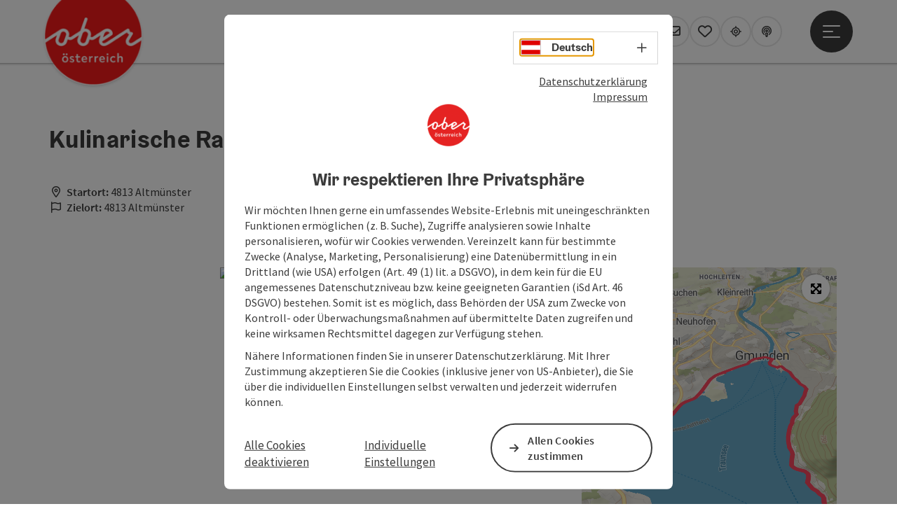

--- FILE ---
content_type: text/html; charset=utf-8
request_url: https://www.oberoesterreich.at/oesterreich-tour/detail/430008954/kulinarische-radtour-1-altmuenster-gmunden-hoisn.html
body_size: 25835
content:
<!DOCTYPE html> <html lang="de"> <head> <meta charset="utf-8"> <!-- Website by Tourismus Technologie GmbH - www.ttg.at [fk/wh] This website is powered by TYPO3 - inspiring people to share! TYPO3 is a free open source Content Management Framework initially created by Kasper Skaarhoj and licensed under GNU/GPL. TYPO3 is copyright 1998-2026 of Kasper Skaarhoj. Extensions are copyright of their respective owners. Information and contribution at https://typo3.org/ --> <title>Kulinarische Radtour 1: Altmünster - Gmunden - Hoisn</title> <meta name="generator" content="TYPO3 CMS"> <meta name="description" content="Gemeindeamt Altmünster - Gmunden - Traunbrücke - Traunsteinstraße - Landhotel Grünberg - Feriengasthof Ramsau - Seegasthof Hois´n - Gmunden - Tapasbar Tapaletta - Gemeindeamt &amp;nbsp;Altmünster.18 kmHöhenmeter: &amp;nbsp;61 m"> <meta name="robots" content="index,follow"> <meta name="google-site-verification" content="VGXwa1d15E1pWCUQ7fZpnBkcEzXOK4JvGIQHT7tSe54"> <link rel="stylesheet" href="/fileadmin/projects/public/css/global.min.css?1767010710" media="all"> <link rel="stylesheet" href="/fileadmin/projects/public/css/ooe.min.css?1756189175" media="all"> <link onload="this.onload=null;this.rel=&quot;stylesheet&quot;" preload="true" href="/fileadmin/projects/public/css/AssetCollector/Plugins/Bookingfilter.min.css?1765815677" rel="stylesheet" > <link onload="this.onload=null;this.rel=&quot;stylesheet&quot;" as="style" rel="preload" href="/fileadmin/projects/public/css/maps-external.min.css?1724653510" > <link onload="this.onload=null;this.rel=&quot;stylesheet&quot;" as="style" rel="preload" href="/fileadmin/projects/public/css/AssetCollector/Plugins/TourdataDetailseite.min.css?1765815677" > <link onload="this.onload=null;this.rel=&quot;stylesheet&quot;" as="style" rel="preload" href="https://cdnjs.cloudflare.com/ajax/libs/ekko-lightbox/5.3.0/ekko-lightbox.css" > <script src="/fileadmin/projects/public/js/global-head.min.js?1757928206"></script> <meta http-equiv="X-UA-Compatible" content="IE=edge"/><meta name="viewport" content="width=device-width, initial-scale=1.0, user-scalable=yes"/><meta name="msvalidate.01" content="64AD986DFE37CB75F1590FF3BDEE84D4"/><meta name="p:domain_verify" content="adf2f04340250216959b9d69b53dca81"/> <script> window.dataLayer = window.dataLayer || []; function gtag(){dataLayer.push(arguments);} gtag('consent', 'default', { 'ad_storage': 'denied', 'ad_user_data': 'denied', 'ad_personalization': 'denied', 'analytics_storage': 'denied' }); </script> <!-- Global site tag (gtag.js) - Google Analytics --> <script> if ($.cookie('cookieConsented-analysis') == "1" || 1 == 1) { var script = document.createElement('script'); script.id = 'google_gtag'; script.setAttribute('class', 'aw-id-speicher'); script.async = true; script.src = 'https://www.googletagmanager.com/gtag/js?id=G-TEHEX5SVFP'; script.setAttribute('data-aw1', 'AW-671894723'); script.setAttribute('data-aw2', 'AW-648889075'); script.setAttribute('data-aw3', ''); script.setAttribute('data-aw4', ''); script.setAttribute('data-aw5', ''); $('head').prepend(script); window.dataLayer = window.dataLayer || []; function gtag(){ dataLayer.push(arguments); } gtag('js', new Date()); gtag('config', 'G-TEHEX5SVFP', { 'anonymize_ip': true }); if($('#google_gtag.aw-id-speicher').data('aw1').length){ gtag('config', 'AW-671894723'); } if($('#google_gtag.aw-id-speicher').data('aw2').length){ gtag('config', 'AW-648889075'); } if($('#google_gtag.aw-id-speicher').data('aw3').length){ gtag('config', ''); } if($('#google_gtag.aw-id-speicher').data('aw4').length){ gtag('config', ''); } if($('#google_gtag.aw-id-speicher').data('aw5').length){ gtag('config', ''); } } else { /* sofern bereits Google Analytics Cookies gesetzt wurden, müssen diese entfernt werden */ if ($.cookie('_ga')) { deleteCookie('_ga'); } if ($.cookie('_gid')) { deleteCookie('_gid'); } if ($.cookie('_ga_gtag_G-TEHEX5SVFP')) { deleteCookie('_ga_gtag_G-TEHEX5SVFP'); } } </script><link rel="apple-touch-icon" href="http://www.oberoesterreich.at/fileadmin/templates/ooe/images/rebrush/appicon.png"/><meta name="apple-itunes-app" content="app-id=385535301"/><meta name="google-play-app" content="app-id=de.hubermedia.android.oberoesterreich"/> <link href="/fileadmin/templates/ooe/images/rebrush/favicon.ico" rel="shortcut icon" type="image/x-icon"/> <link rel="apple-touch-icon" href="/fileadmin/templates/ooe/images/rebrush/icon-180.png" sizes="180x180"/> <link rel="icon" type="image/png" href="/fileadmin/templates/ooe/images/rebrush/icon-196.png" sizes="196x196"/><link rel="stylesheet" type="text/css" href="/fileadmin/templates/global/css/rebrush/print.css" media="print"/> <script> let advancedConsentMode = 1; </script> <!-- Matomo --> <script id="matomoTracking" data-id="pjY2Qz7bGYb9lO3E1"> var _paq = window._paq = window._paq || []; /* tracker methods like "setCustomDimension" should be called before "trackPageView" */ /* _paq.push(["setDoNotTrack", true]); nicht nötig, weil serverseitig */ _paq.push(["setExcludedQueryParams", ["no_cache", "flush_cache", "debug"]]); if ($.cookie('cookieConsented-analysis') != "1") { _paq.push(['disableCookies']); } _paq.push(['trackPageView']); _paq.push(['enableLinkTracking']); _paq.push(['setDownloadExtensions', "doc|gzip|mp3|mp4|mpg|mpeg|mov|movie|pdf|ppt|rar|wav|wma|wmv|xls|xml|zip|gpx|ovl|kml|gps|tcx"]); (function() { var ttgMatomoUrl = "https://matomo.ttg.at/"; _paq.push(['setTrackerUrl', ttgMatomoUrl + 'matomo.php']); _paq.push(['setSiteId', 'pjY2Qz7bGYb9lO3E1']); var d = document, g = d.createElement('script'), s = d.getElementsByTagName('script')[0]; g.async = true; g.src = ttgMatomoUrl + 'matomo.js?5.6.2'; s.parentNode.insertBefore(g, s); })(); // console.log("%c TTG Debug: ", "background: #0080a3; color: #fff", 'Matomo [LIVE]\nID: pjY2Qz7bGYb9lO3E1'); </script> <!-- End Matomo Code --> <link rel="canonical" href="https://www.oberoesterreich.at/oesterreich-tour/detail/430008954/kulinarische-radtour-1-altmuenster-gmunden-hoisn.html"/> </head> <body data-pid="2" data-rootpage="2" data-tv='##10413##'> <div id="gaCode" data-code='G-TEHEX5SVFP'></div> <div id="ttgForwardUrl" data-forwardUrl='http://forward.oberoesterreich.at'></div> <div id="ttgAccesskeys"><nav id="ttgAccesskeyWrapper" aria-label="Accesskeys" data-nosnippet="true"> <ul> <li><a href="#ttgContentScrollPlaceholder" accesskey="0" class="sr-only sr-only-focusable"><span class="skiplink-text">Zum Inhalt<span class="sr-only" lang="en">Accesskey</span> [0]</span></a></li> <li><a href="#main-menu-open-trigger" accesskey="1" class="sr-only sr-only-focusable"><span class="skiplink-text">Zur Navigation<span class="sr-only" lang="en">Accesskey</span> [1]</span></a></li> <li><a href="#ttgRbHeader" accesskey="2" class="sr-only sr-only-focusable"><span class="skiplink-text">Zum Seitenanfang<span class="sr-only" lang="en">Accesskey</span> [2]</span></a></li> <li><a href="/service/hotline-kontakt.html" accesskey="3" class="sr-only sr-only-focusable"><span class="skiplink-text">Zur Kontaktseite<span class="sr-only" lang="en">Accesskey</span> [3]</span></a></li> <li><a href="/suche.html" accesskey="4" class="sr-only sr-only-focusable"><span class="skiplink-text">Zur Suche<span class="sr-only" lang="en">Accesskey</span> [4]</span></a></li> <li><a href="/impressum.html" accesskey="5" class="sr-only sr-only-focusable"><span class="skiplink-text">Zum Impressum<span class="sr-only" lang="en">Accesskey</span> [5]</span></a></li> <li><a href="/service/hinweise-zur-bedienung.html" accesskey="6" class="sr-only sr-only-focusable"><span class="skiplink-text">Zu den Hinweisen zur Bedienung der Website<span class="sr-only" lang="en">Accesskey</span> [6]</span></a></li> <li><a href="/" accesskey="7" class="sr-only sr-only-focusable"><span class="skiplink-text">Zur Startseite<span class="sr-only" lang="en">Accesskey</span> [7]</span></a></li> </ul> </nav> </div> <div id="ttgRbWrapper" class="canvas"> <aside id="ttgRbStickyIconSidebarWrapper"> </aside> <header id="newWAheader"> <div id="ajaxBuchenFilterMobileHolder"></div> <div class="fixed"> <div class="holder container"> <div id="headerLogo"> <a href="/"><img src="/fileadmin/_processed_/1/a/csm_Logo_oberoesterreich_RGB_300x300_548b01fbca.png" alt="Logo Oberösterreich Tourismus: Roter Kreis mit weißem Oberösterreich-Schriftzug" title="Logo Oberösterreich Tourismus" ></a> </div> <div id="mobileBottomTrigger" class="isMetaSuche_1 menu_1 sucheBtn_1"><ul> <li class="menu"><a href="#menu" data-mode="menu"><span class="iconLabel"><span class="btn_menu fa-regular fa-fw" aria-hidden="true"></span><span class="sr-only"> Menü <span class="sr-only" data-open="Hauptmenü öffnen" data-close="Hauptmenü schließen">Hauptmenü öffnen</span> </span></span></a></li> <li class="ulm"><a href="https://www.oberoesterreich.at/upperguide.html" data-mode="ulm"><span class="iconLabel"><span class="fa-regular fa-location-crosshairs fa-fw" aria-hidden="true"></span><span class="sr-only"> Upperguide </span></span></a></li> </ul></div> <nav id="quickIcons" class="quickIconsHolder noHeaderPic" aria-label="Quicklinks"> <ul> <li> <a href="#" class="showSearch"> <span aria-hidden="true" class="fa-regular fa-search"></span> <span class="infotext sr-only">Suchen</span> </a> </li> <li> <a href="/kataloge.html" target="_self"> <span aria-hidden="true" class="fa-regular fa-book-open"></span> <span class="infotext sr-only">Kataloge</span> </a> </li> <li> <a href="https://maps.oberoesterreich.at" target="_blank"> <span aria-hidden="true" class="fa-regular fa-map-marker-alt"></span> <span class="infotext sr-only">Karte</span> </a> </li> <li> <a href="/services/newsletter.html" target="_self"> <span aria-hidden="true" class="far fa-envelope"></span> <span class="infotext sr-only">Newsletter</span> </a> </li> <li class="ttgQuickNaviMerkzettel" data-merkzettelURL="/merkzettel.html"> <a href="/merkzettel.html" target="_self"> <span class="far fa-heart" aria-hidden="true"></span> <span class="indicator" aria-hidden="true"></span> <span class="infotext sr-only">Merkzettel</span> </a> </li> <li> <a href="https://www.oberoesterreich.at/upperguide.html?utm_campaign=upperguide&amp;utm_source=www.oberoesterreich.at&amp;utm_medium=quickIcon" target="_self"> <span class="fa-regular fa-location-crosshairs" aria-hidden="true"></span> <span class="infotext sr-only">Upperguide</span> </a> </li> <li> <a href="/podcast.html" target="_self"> <span aria-hidden="true" class="fa-regular fa-podcast"></span> <span class="infotext sr-only">Podcast</span> </a> </li> </ul> </nav> <nav class="langNavigation lang-nav-mobile" aria-label="Sprachwahl"><button aria-haspopup="true" aria-expanded="false" class="lang-menu-toggle"><span class="fa-regular fa-plus"></span><span class="sr-only">Sprachwahl - Menü öffnen</span></button> <ul> <li class="current"> <a href="/"> <span class="flag-icon flag-icon-at" aria-hidden="true"></span> <span class="text">Deutsch</span> </a> </li> <li> <a href="https://www.upperaustria.com/en"> <span class="flag-icon flag-icon-gb" aria-hidden="true"></span> <span class="text" lang="en">English</span> </a> </li> <li> <a href="https://www.hornirakousko.cz/cz"> <span class="flag-icon flag-icon-cz" aria-hidden="true"></span> <span class="text" lang="cs">Cesky</span> </a> </li> <li> <a href="https://www.gorna-austria.pl/pl"> <span class="flag-icon flag-icon-pl" aria-hidden="true"></span> <span class="text" lang="pl">Polsky</span> </a> </li> <li> <a href="https://www.hornerakusko.sk/en"> <span class="flag-icon flag-icon-sk" aria-hidden="true"></span> <span class="text" lang="sk">Slovenský</span> </a> </li> <li> <a href="https://www.oberoesterreich.nl/nl"> <span class="flag-icon flag-icon-nl" aria-hidden="true"></span> <span class="text" lang="nl">Nederlands</span> </a> </li> </ul></nav> <div id="main-menu-open" class="main-menu-trigger"> <button id="main-menu-open-trigger" class="trigger"> <span class="menu-icon" aria-hidden="true"><span></span><span></span><span></span></span> <span class="sr-only">Hauptmenü öffnen</span> </button> </div> <div id="naviHolder" class="naviHolder" data-open="Menü öffnen" data-close="Menü schließen"> <div id="main-menu-close" class="main-menu-trigger container"> <button class="trigger"> <span class="menu-icon fa-regular fa-xmark" aria-hidden="true"></span> <span class="sr-only">Hauptmenü schließen</span> </button> </div> <nav id="mainNavigation" aria-label="Hauptmenü"> <div class="lang-nav-container"> <nav id="langNavigation" class="langNavigation lang-nav-desktop" aria-label="Sprachwahl"> <ul> <li class="current"> <a href="/"> <span class="flag-icon flag-icon-at" aria-hidden="true"></span> <span class="text">Deutsch</span> </a> </li> <li> <a href="https://www.upperaustria.com/en"> <span class="flag-icon flag-icon-gb" aria-hidden="true"></span> <span class="text" lang="en">English</span> </a> </li> <li> <a href="https://www.hornirakousko.cz/cz"> <span class="flag-icon flag-icon-cz" aria-hidden="true"></span> <span class="text" lang="cs">Cesky</span> </a> </li> <li> <a href="https://www.gorna-austria.pl/pl"> <span class="flag-icon flag-icon-pl" aria-hidden="true"></span> <span class="text" lang="pl">Polsky</span> </a> </li> <li> <a href="https://www.hornerakusko.sk/en"> <span class="flag-icon flag-icon-sk" aria-hidden="true"></span> <span class="text" lang="sk">Slovenský</span> </a> </li> <li> <a href="https://www.oberoesterreich.nl/nl"> <span class="flag-icon flag-icon-nl" aria-hidden="true"></span> <span class="text" lang="nl">Nederlands</span> </a> </li> </ul><button aria-haspopup="true" aria-expanded="false" class="lang-menu-toggle"><span class="fa-regular fa-plus"></span><span class="sr-only">Sprachwahl - Menü öffnen</span></button> </nav> </div> <span class="headline">Menü</span> <ul class="l1"><li><a href="/unterkunft.html">Hotels / Unterkünfte</a></li><li><a href="/regionen.html">Regionen / Orte</a></li><li><a href="/aktivitaeten.html">Aktivitäten</a></li><li><a href="/inspirationen.html">Inspirationen</a></li></ul></nav> <div class="right-col"> <nav id="specialNavigation" aria-label="Kopfleiste"><ul><li><a href="/reiseplanung.html">Reiseplanung</a></li><li><a href="/sehenswertes.html">Sehenswertes</a></li><li><a href="/veranstaltungen.html">Veranstaltungen</a></li><li><a href="/essen-trinken.html">Essen & Trinken</a></li><li><a href="/service/webcams-oberoesterreich.html">Webcams</a></li></ul></nav> </div> </div> </div> </div> </header> <div class="ttgDataWrapperOnlyNeededForJS ttgDisplayNone" data-kontaktformularschliessen="Formular schließen" data-karteaktivieren="Karte aktivieren" data-googleanalyticsactive="1" data-actLanguage="de" data-actLanguageSysUid="0" data-fb="auf Facebook teilen" data-twitter="auf Twitter posten" data-mapVersion="leaflet" data-disableFancy="0" data-mehrideen="mehr Ideen"></div> <div id="ttgIndividualHeaderHTML"> <div id="ttgContentScrollPlaceholder"></div> <div class="globalSearch"> <div class="container"> <div class="row"> <div class="col-xs-12"> <form name="searchForm" class="ttgSearchForm" data-esuchwasVersion="2" method="get" action="/suche.html"> <fieldset> <legend class="ttgTextIndent">suche</legend> <label><span class="sr-only">Ihr Suchbegriff</span> <input type="text" value="" class="ttgSearchField" name="q" placeholder="Ihr Suchbegriff..."/> </label> <input type="submit" class="ttgDisplayNone ttgSearchFormSearchButton ttgSearchSubmit" value="suchen"/> <div class="button-holder"> <button class="microphone-button"> <span class="fa-solid fa-microphone" aria-hidden="true"></span> <span class="sr-only">Spracheingabe aktivieren</span> </button> <a href="#" class="submitSearch"><span class="fas fa-search" aria-hidden="true"></span><span class="sr-only">suchen</span></a> </div> </fieldset> </form> </div> </div> </div> <a href="#" class="closeSearch"><span class="fas fa-times-circle" aria-hidden="true"></span><span class="sr-only">schließen</span></a> </div> </div> <div id="ttgKontaktformularScrollToPlatzhalter"></div> <main class="ttgPositionRelative"> <div id="ttgRbContentWrapper" class="ttgContent ttgContainer newWAheaderFix"> <script type="application/ld+json">{"@context":{"odta":"http:\/\/odta.io\/voc\/","@vocab":"https:\/\/schema.org\/"},"@id":"https:\/\/schema.tourdata.at\/de\/526\/tour\/430008954","@type":"odta:Trail","name":"Kulinarische Radtour 1: Altm\u00fcnster - Gmunden - Hoisn","address":{"@type":"PostalAddress","streetAddress":"Marktstra\u00dfe 6","postalCode":"4810","addressLocality":"Gmunden","addressRegion":"Ober\u00f6sterreich","addressCountry":"\u00d6sterreich","telephone":"+43 7612 87181","email":"info@traunsee-almtal.at","url":"https:\/\/www.traunsee-almtal.at\/altmuenster"},"description":"Gemeindeamt Altm\u00fcnster - Gmunden - Traunbr\u00fccke - Traunsteinstra\u00dfe - Landhotel Gr\u00fcnberg - Feriengasthof Ramsau - Seegasthof Hois\u00b4n - Gmunden - Tapasbar Tapaletta - Gemeindeamt Altm\u00fcnster. 18 km H\u00f6henmeter: 61 m","geo":{"@type":"GeoCoordinates","longitude":"47.897549521608248","latitude":"47.897549521608248"},"image":[{"@type":"ImageObject","url":"https:\/\/assets.tourdata.at\/original\/251511\/6BDFF384B051FE157D511A17BE770638ED2C209FA7F549AE100E28F074DFFCEB\/kulinarische-radtour-1.jpg","name":"Kulinarische Radtour 1","contributor":"Tourismusb\u00fcro Altm\u00fcnster, Dieter Wunderlich"}],"odta:endLocation":{"@type":"Place","name":"Altm\u00fcnster","@id":"https:\/\/schema.tourdata.at\/de\/526\/ort\/430000965","address":{"@type":"PostalAddress","postalCode":"4813","addressLocality":"Altm\u00fcnster"}},"odta:startLocation":{"@type":"Place","name":"Altm\u00fcnster","@id":"https:\/\/schema.tourdata.at\/de\/526\/ort\/430000965","address":{"@type":"PostalAddress","postalCode":"4813","addressLocality":"Altm\u00fcnster"}},"potentialAction":[{"@type":"ExerciseAction","exerciseType":"E-Bike Tour"},{"@type":"ExerciseAction","exerciseType":"Rad-Tour"}],"url":"https:\/\/www.oberoesterreich.at\/oesterreich-tour\/detail\/430008954\/kulinarische-radtour-1-altmuenster-gmunden-hoisn.html"}</script> <div class="ttgTourdataDetailseite ttgTourdataDetailseiteTour"> <div class="container"> <div class="ttgTourdataDetailseiteTitelOrtContainer mt-5 "> <div class="ttg-klassifizierung"> </div> <div class="ttgClearBoth"></div> <h1> Kulinarische Radtour 1: Altmünster - Gmunden - Hoisn </h1> <div class="ttgTourdataDetailseiteOrtContainer mb-3"> <div> <span class="fa-regular fa-map-marker-alt fa-fw mr-2" aria-hidden="true"></span><strong>Startort:</strong> 4813 Altmünster </div> <div> <span class="fa-regular fa-flag fa-fw mr-2" aria-hidden="true"></span><strong>Zielort:</strong> 4813 Altmünster </div> </div> </div> <div class="row"> <div class="row ttg-icons-gallery single-picture"> <div class="container"> <div class="col-lg-8 col-md-8 col-sm-12 col-xs-12 single-picture-holder mb-5"> <div class="visible-print row"> <div class="col-sm-4"> <img src="https://assets.tourdata.at/260x195/251511/6BDFF384B051FE157D511A17BE770638ED2C209FA7F549AE100E28F074DFFCEB/kulinarische-radtour-1.jpg" alt="" class="ttgResponsiveImage"/> </div> </div> <div class="ttg-bilder-carousel single-picture thumbnails hidden-print" data-close="schließen" data-nolightbox="0"> <div class="ttgNCEBildSingle" style="background-image: url('https://assets.tourdata.at/x550/251511/6BDFF384B051FE157D511A17BE770638ED2C209FA7F549AE100E28F074DFFCEB/kulinarische-radtour-1.jpg');"> <div class="ttgCopyright"> <button class="ttgCopyrightIcon"> &copy; <span class="sr-only">Copyright öffnen</span> </button> <div class="ttgCopyrightText"> &copy; Tourismusbüro Altmünster, Dieter Wunderlich <button><span class="fa-regular fa-times" aria-hidden="true"></span><span class="sr-only">Copyright schließen</span></button> </div> </div> <a href="https://assets.tourdata.at/1920x/251511/6BDFF384B051FE157D511A17BE770638ED2C209FA7F549AE100E28F074DFFCEB/kulinarische-radtour-1.jpg" data-title='© Tourismusbüro Altmünster, Dieter Wunderlich&nbsp;|&nbsp;Beschreibung: "Blick auf das Ostufer des Traunsees"' data-toggle="lightbox" class="thumbnail"> <picture> <source media="(min-width: 1170px)" srcset="https://assets.tourdata.at/x550/251511/6BDFF384B051FE157D511A17BE770638ED2C209FA7F549AE100E28F074DFFCEB/kulinarische-radtour-1.jpg"/> <source media="(max-width: 1169px)" srcset="https://assets.tourdata.at/x250/251511/6BDFF384B051FE157D511A17BE770638ED2C209FA7F549AE100E28F074DFFCEB/kulinarische-radtour-1.jpg"/> <img src="[data-uri]" alt='Blick auf das Ostufer des Traunsees' title="© Tourismusbüro Altmünster, Dieter Wunderlich" class=" img-responsive"/> </picture> </a> </div> </div> </div> <div class="col-lg-4 col-md-4 col-sm-12 col-xs-12"> <div class="ttgStaticMapDetail"> <div id="ttgDetailKarte" class="ttg-detail-map ttgStaticMapDetail hidden-print ttgNCEBildSingle" data-sourceCategory="Tour" data-metaSourceCategory="Tour" data-sourceId="430008954" data-lat="47.897549521608248" data-lon="13.762671947479248" data-centerAndZoom="true" data-baseDomain="https://www.oberoesterreich.at/" data-mapsConfig="oberoesterreich-meta" data-lang="de" data-mapsModalIframeURL="https://maps.oberoesterreich.at?iframe=1" data-mapsLicense="1" data-mapsNoInfoWindow="0" data-relations=""> <script type="application/javascript"> var ttgWegpunkte = []; </script> <div id="ttgFullScreenSelectedMapItem" class="selected"> <div id="chartFullscreen" class="chart tourIsSelected" data-hinweistext="Klick/Hover über das Höhenprofil für Details"></div> </div> </div> </div> <div class="adresse-map-link mt-5"> <div class="adresse"> Marktstraße 6<br /> <span id="objektPlz">4810 </span><span id="objektOrt">Gmunden</span> </div> <div class="map-links"> <a href="javascript:void(0)" title='Anreise mit öffentlichen Verkehrsmitteln' class="external-map-link jump-2-ooev-widget"> <span class="fa-solid fa-train-tram fa-fw" aria-hidden="true"></span> <span class="sr-only">Anreise mit öffentlichen Verkehrsmitteln</span> </a> <a href='https://www.google.com/maps/search/?api=1&query=Marktstra%C3%9Fe%206%2C%204810%20Gmunden' target="_blank" title="Link öffnet sich in einem neuen Fenster" class="external-map-link"> <span class="fa-brands fa-google fa-fw" aria-hidden="true"></span> <span class="sr-only">in Google Maps öffnen</span> </a> <a href="https://maps.apple.com/place?address=Marktstra%C3%9Fe%206%2C%204810%20Gmunden" target="_blank" title="Link öffnet sich in einem neuen Fenster" class="external-map-link apple-icon"> <span class="fa-brands fa-apple fa-fw" aria-hidden="true"></span> <span class="sr-only">in Apple Maps öffnen</span> </a> </div> </div> <div id="ttgDetailKartePrint" class="ttgStaticMapDetail visible-print"> <picture> <source data-srcset="https://static.ecmaps.de/staticmap.jpg?experience=webarchitektur-meta&width=991&height=450&project=ttg-basemap&path=enc:i~icH}__sAbAPCn@wIkBb@uIJiFeFgE{CuC[UY{BUAaAu@q@w@e@u@sA{AMOkA_CoAqCkBsFSMe@DMcCI}BKuDAkBDuCf@qEBa@?[H{@@o@Eq@GOUm@aAoAoDaCcEyCu@s@a@c@i@w@Ym@Wq@oBkHk@_Bq@gAQWaFmE_DmBMU_DqBe@WOEuEmCqAgAuBoCMMq@gAe@kA_@mAMi@EDqAsEcHqUoCuLWy@MSw@u@aAs@QSg@aAoAeDi@wEIsA]eDO_A@[RuAtAoF~BjB`@ZXL\Dx@CHCVM^k@Re@dB_GC[[e@Wm@@iAIWd@]r@m@lAmAfB}Cl@u@`Ak@jEuAxCsClAw@jBw@RUr@{Aj@{@XUpAm@ZId@FlA|@hAd@pAVb@PrKtHV^ZlAJRJJlG~Ah@B|@UZ@ZPnArB`@^dCpAbAD^HhAr@~@t@r@XhBl@rCv@vB`@lA?nATf@FhDItA@j@O`Ag@^Oj@K~@At@LdA`@h@JzEt@P?b@Of@g@\o@Rk@Rw@v@sFLo@Zi@d@g@b@YXEj@@z@JVHtAr@^LVALG~DuCPWz@}BRQl@[XWj@sATYhA]`@?lBVjDk@X?\FnAj@ZJv@JhDKjBLjBh@dC|@b@?NEJI\c@r@sBJc@VoA\sAdAeCf@s@tBiBHNIOuBhBg@r@eAdC]rAWnAKb@s@rB]b@KHODc@?eC}@kBi@kBMiDJw@K[KoAk@]GY?kDj@mBWa@?iA\UXk@rAYVm@ZSP{@|BQV_EtCMFW@_@MuAs@WI{@Kk@AYDc@Xe@f@[h@Mn@w@rFSv@Sj@]n@g@f@c@NQ?{Eu@i@KeAa@u@M_A@k@J_@NaAf@k@NuAAiDHg@GoAUmA?wBa@sCw@iBm@s@Y_Au@iAs@_@IcAEeCqAa@_@oAsB[Q[A}@Ti@CmG_BKKKS[mAW_@sKuHc@QqAWiAe@mA}@e@G[HqAl@YTk@z@s@zASTkBv@mAv@yCrCkEtAaAj@m@t@gB|CmAlAs@l@e@\HVAhAVl@Zd@BZkA`EY|@Sd@_@j@a@Py@B]EYMaDgCuAnFSp@Id@VxA\dDHrAh@vEnAdDf@`APR`Ar@v@t@LRVx@nCtLbHpUPK@b@h@fBf@vB^lAd@jAp@fALL|@jAv@bApAfAtElCNDd@V~CpBLT~ClB`FlEPVp@fAj@~AnBjHVp@Xl@h@v@`@b@t@r@bExCnD`C`AnA\|@Dp@An@Iz@?ZC`@g@pEEtC@jBJtDH|BLbCZlC\fBRx@`@lApAnDz@hBbAbBARzLfOtAhAhAj@Ih@BHR@PHFVCTmBvBcArAn@z@TRtBr@hJnBBo@cAQ@o@&server=meta.tourdata.at" srcset="https://static.ecmaps.de/staticmap.jpg?experience=webarchitektur-meta&width=991&height=450&project=ttg-basemap&path=enc:i~icH}__sAbAPCn@wIkBb@uIJiFeFgE{CuC[UY{BUAaAu@q@w@e@u@sA{AMOkA_CoAqCkBsFSMe@DMcCI}BKuDAkBDuCf@qEBa@?[H{@@o@Eq@GOUm@aAoAoDaCcEyCu@s@a@c@i@w@Ym@Wq@oBkHk@_Bq@gAQWaFmE_DmBMU_DqBe@WOEuEmCqAgAuBoCMMq@gAe@kA_@mAMi@EDqAsEcHqUoCuLWy@MSw@u@aAs@QSg@aAoAeDi@wEIsA]eDO_A@[RuAtAoF~BjB`@ZXL\Dx@CHCVM^k@Re@dB_GC[[e@Wm@@iAIWd@]r@m@lAmAfB}Cl@u@`Ak@jEuAxCsClAw@jBw@RUr@{Aj@{@XUpAm@ZId@FlA|@hAd@pAVb@PrKtHV^ZlAJRJJlG~Ah@B|@UZ@ZPnArB`@^dCpAbAD^HhAr@~@t@r@XhBl@rCv@vB`@lA?nATf@FhDItA@j@O`Ag@^Oj@K~@At@LdA`@h@JzEt@P?b@Of@g@\o@Rk@Rw@v@sFLo@Zi@d@g@b@YXEj@@z@JVHtAr@^LVALG~DuCPWz@}BRQl@[XWj@sATYhA]`@?lBVjDk@X?\FnAj@ZJv@JhDKjBLjBh@dC|@b@?NEJI\c@r@sBJc@VoA\sAdAeCf@s@tBiBHNIOuBhBg@r@eAdC]rAWnAKb@s@rB]b@KHODc@?eC}@kBi@kBMiDJw@K[KoAk@]GY?kDj@mBWa@?iA\UXk@rAYVm@ZSP{@|BQV_EtCMFW@_@MuAs@WI{@Kk@AYDc@Xe@f@[h@Mn@w@rFSv@Sj@]n@g@f@c@NQ?{Eu@i@KeAa@u@M_A@k@J_@NaAf@k@NuAAiDHg@GoAUmA?wBa@sCw@iBm@s@Y_Au@iAs@_@IcAEeCqAa@_@oAsB[Q[A}@Ti@CmG_BKKKS[mAW_@sKuHc@QqAWiAe@mA}@e@G[HqAl@YTk@z@s@zASTkBv@mAv@yCrCkEtAaAj@m@t@gB|CmAlAs@l@e@\HVAhAVl@Zd@BZkA`EY|@Sd@_@j@a@Py@B]EYMaDgCuAnFSp@Id@VxA\dDHrAh@vEnAdDf@`APR`Ar@v@t@LRVx@nCtLbHpUPK@b@h@fBf@vB^lAd@jAp@fALL|@jAv@bApAfAtElCNDd@V~CpBLT~ClB`FlEPVp@fAj@~AnBjHVp@Xl@h@v@`@b@t@r@bExCnD`C`AnA\|@Dp@An@Iz@?ZC`@g@pEEtC@jBJtDH|BLbCZlC\fBRx@`@lApAnDz@hBbAbBARzLfOtAhAhAj@Ih@BHR@PHFVCTmBvBcArAn@z@TRtBr@hJnBBo@cAQ@o@&server=meta.tourdata.at"> <img src="/fileadmin/templates/global/images/rebrush/dummyTrans1920x1080.png" alt="" class="img-responsive ttgStaticMapImage"> </picture> </div> </div> </div> </div> </div> <div class="row ttg-tourdata-content d-md-flex"> <div class="col-lg-8 col-md-8 col-sm-12 col-xs-12 ttg-akkkordeon-holder"> <div class="ttgReadMoreDescription ttgTourdataBeschreibung" data-showDescriptionText="Beschreibung vollständig anzeigen"> <p> Gemeindeamt Altmünster - Gmunden - Traunbrücke - Traunsteinstraße - Landhotel Grünberg - Feriengasthof Ramsau - Seegasthof Hois´n - Gmunden - Tapasbar Tapaletta - Gemeindeamt &nbsp;Altmünster.<br><br>18 km<br><br>Höhenmeter: &nbsp;61 m<br><br> </p> <br>Vom Gemeindeamt Altmünster fahren wir links die Marktstraße hinunter zur Unterführung zur Seepromenade, halten uns links und fahren am Campingplatz vorbei. Dann müssen wir wieder hoch zur B145 und fahren nach rechts auf den Radweg nach Gmunden. Nachdem wir die Freibäder von Altmünster und Gmunden passiert haben, erreichen wir den Toscanapark. Hier sollte man einen Abstecher zum Seehotel Schloss Ort machen. Das Schloss Ort (bis ins frühe 20.&nbsp;Jahrhundert auch Orth geschrieben) ist ein Komplex aus zwei Schlössern am Traunsee&nbsp;und befindet sich auf der Insel Ort&nbsp;in der Stadt Gmunden&nbsp;in Oberösterreich. Es besteht aus dem bekannteren Seeschloss auf einer Insel im Traunsee und dem über der Brücke angebundenen Landschloss. Das Seeschloss zählt zu den ältesten Gebäuden des Salzkammergutes. (Quelle: Wikipedia).<br><br>Nun fahren wir weiter auf der Seepromenade in die Fußgängerzone von Gmunden bis zum Rathausplatz, wo sich auch die Schiffsanlegestelle befindet. Von hier aus geht es weiter zur Traunbrücke, die wir überqueren. Gleich nach der Brücke fahren wir scharf nach rechts in die Schiffslände und dann weiter, bis wir auf die Traunsteinstraße treffen. Dort wenden wir uns nach rechts und folgen der Straße. Wir lassen die Talstation der Grünbergseilbahn links liegen und kommen schon bald zum Landhotel Grünberg .<br><br>Wenn wir der Traunsteinstraße ca. 2 km weiter folgen, erreichen wir den Feriengasthof Ramsau&nbsp;und kurz vor dem sogenannten Umkehrplatz, den Seegasthof Hois´n Wirt. Wer den Weg nicht mehr zurückfahren will, der kann mit dem Schiff nach Altmünster übersetzen, da der Gasthof eine Schiffsanlegestelle besitzt. Man sollte sich aber vorher über die Abfahrtszeiten und den Fahrradtransport erkundigen. (Dieser kann aus Platzgründen nicht garantiert werden&nbsp; 4 € pro Rad ( Fahrradgruppen unbedingt anmelden)<br><br>Damit hat man auf einer kurzen, aber schönen Radtour 3 Gastwirtschaften erreicht, die viele lokale Spezialitäten bereithalten.<br><br>Eine kleine Geschichte soll in diesem Zusammenhang nicht unerwähnt bleiben. In früheren Zeiten gab es viele Originale, die leider in der heutigen Zeit immer weniger werden. Ein solches Original war der sogenannte "Buckelklopfer" beim Hois´n.<br><br>Ob man nun den "Schlag" erhält oder nicht das ist eher zweitrangig. Man erhält auf jeden Fall gute oberösterreichische Gastfreundschaft und eine zünftige "Jaus´n".<br><br>Nun ist das Ende der Tour zwar erreicht, aber man sollte noch ein paar Meter weiter zum Umkehrplatz "Unterm Stein" fahren. Dort führt links ein Forstweg hoch zur Moar Alm, den man ca. 100 Meter weit folgt. Dann biegt man links ab Richtung Karbachwildnis und kommt zu einem markanten Felsen, dem Gedenkstein für die Traunsteinopfer. Der Aufstieg auf den 1691 Meter hohen Traunstein gehört zu den prachtvollsten Bergtouren in Oberösterreich, wird aber viel zu oft unterschätzt, was leider jedes Jahr tödliche Unfälle zur Folge hat. Der erste Eintrag im Gedenkbuch ist aus dem Jahre 1899, wo das erste Opfer zu beklagen war.<br>Alljährlich am Beginn der Klettersaison wird am Gedenkstein eine Messe abgehalten.<br><br>Zurück nach Altmünster geht es in umgekehrter Richtung. Man kann in Gmunden bummeln oder auf dem Rathausplatz und der Esplanade einkehren. Es gibt hier eine Vielzahl von Möglichkeiten. Eine Besonderheit ist das Cafe Grellinger, ein Kleinod direkt an der Straßenbahnhaltestelle am Franz-Josef-Platz. Neben den vielen Spezialitäten, die das Cafe zu bieten hat, ist die Einrichtung schon allein einen Besuch wert. Man fühlt sich zurück versetzt in die Gründerzeit. Nicht umsonst war das Cafe auch einer der Drehorte der Fernsehserie "Schlosshotel Orth". Viel Platz gibt es allerdings nicht im Cafe. Hier ist Geduld angesagt. Aber das Warten lohnt sich auf jeden Fall.<br><br><br><br> </div> <div id="ttgTourdataAccordion" > <div id="ttgAccordionTourdetails"> <div class="card"> <div class="card-header"> <h2 class="mb-0"> <a class="collapsed" role="button" data-toggle="collapse" href="#ttgCollapseTourdetails" aria-expanded="false" aria-controls="ttgCollapseTourdetails" data-eventCategory="Tourdata Events" data-eventAction="Tour Detail" data-eventLabel="Accordion &rsaquo;&rsaquo; Tour und Routeninformationen öffnen" id="ttgAccTourdetails"> Tour und Routeninformationen </a> </h2> </div> <div id="ttgCollapseTourdetails" class="collapse" role="region" aria-labelledby="ttgAccTourdetails" data-parent="#ttgTourdataAccordion"> <div class="card-body"> <div class="row"> <div class="col-lg-7 col-md-7 col-sm-12 col-xs-12"> <div class="ttgTourdataTourenDetails"> <div> <span class="fa-regular fa-map-marker-alt fa-fw" aria-hidden="true"></span><strong>Startort:</strong> 4813 Altmünster </div> <div> <span class="fa-regular fa-flag fa-fw" aria-hidden="true"></span><strong>Zielort:</strong> 4813 Altmünster </div> <br /> <div> <span class="far fa-clock fa-fw" aria-hidden="true"></span><strong>Dauer:</strong> <span> 1h 7m </span> </div> <div> <span class="fa-regular fa-arrows-alt-h fa-fw" aria-hidden="true"></span><strong>Länge:</strong> 18,6 Kilometer </div> <div> <span class="fa-regular fa-long-arrow-alt-up fa-fw" aria-hidden="true"></span><strong>Höhenmeter (aufwärts):</strong> 203m </div> <div> <span class="fa-regular fa-long-arrow-alt-down fa-fw" aria-hidden="true"></span><strong>Höhenmeter (abwärts):</strong> 210m </div> <br /> <div> <strong>niedrigster Punkt:</strong> 426m </div> <div> <strong>höchster Punkt:</strong> 470m </div> <div> <strong>Schwierigkeit:</strong> leicht </div> <div> <strong>Kondition:</strong> leicht </div> <div> <strong>Panorama:</strong> tolles Panorama </div> </div> <br /> <div> <strong>Ausgangspunkt:</strong> Marktgemeindeamt Altmünster </div> <br /> <strong>Weitere Informationen: </strong> <ul> <li>kulinarisch interessant</li> <li>Verpflegungsmöglichkeit</li> </ul> <br /> </div> <div class="col-lg-5 col-md-5 col-sm-12 col-xs-12"> <div> <a href="#ttgHoehenprofilModal" id="ttgHoehenprofilModalLink" data-toggle="modal" data-target="#ttgHoehenprofilModal" title="Kulinarische Radtour 1: Altm&uuml;nster - Gmunden - Hoisn"> <img class="ttgResponsiveImage hidden-sm" src="//static.et4.de/ElevationProfileChart/Go.ashx?Experience=hoehenprofil-meta&amp;Server=meta.tourdata.at&amp;AddElevations=true&amp;AddOfftrackWaypoints=false&amp;AddSurfaces=true&amp;AddWaypoints=false&amp;globalid=tourdata_tour_430008954&width=355&height=250&FontSize=12&mkt=de" alt="Höhenprofil Kulinarische Radtour 1: Altm&uuml;nster - Gmunden - Hoisn" style="background:white;"/> <img class="ttgResponsiveImage hidden-md hidden-lg" src="//static.et4.de/ElevationProfileChart/Go.ashx?Experience=hoehenprofil-meta&amp;Server=meta.tourdata.at&amp;AddElevations=true&amp;AddOfftrackWaypoints=false&amp;AddSurfaces=true&amp;AddWaypoints=false&amp;globalid=tourdata_tour_430008954&width=450&height=350&mkt=de" alt="Höhenprofil Kulinarische Radtour 1: Altm&uuml;nster - Gmunden - Hoisn" style="background:white;"/> </a> </div> </div> </div> </div> </div> </div> </div> <div id="ttgAccordionAnreise" class=""> <div class="card"> <div class="card-header"> <h2 class="mb-0"> <a class="collapsed" role="button" data-toggle="collapse" href="#ttgCollapseAnreise" aria-expanded="false" aria-controls="ttgCollapseAnreise" data-eventCategory="Tourdata Events" data-eventAction="Tour Detail" data-eventLabel="Accordion &rsaquo;&rsaquo; Anreise/Lage öffnen" role="button" id="ttgAccAnreise"> Anreise/Lage </a> </h2> </div> <div id="ttgCollapseAnreise" class="collapse" role="region" aria-labelledby="ttgAccAnreise" data-parent="#ttgTourdataAccordion"> <div class="card-body"> <strong>Erreichbarkeit / Anreise</strong> <p>Bei einer Anreise mit dem Auto parken Sie am Besten beim Parkplatz neben dem Schloss Ebenzweier (Maria-Theresien-Straße 10) oder beim Parkplatz an der Hauptstraße gegenüber vom Schweizerhof am See.</p> <strong>Parkgebühren</strong> <p>Der Parkplatz beim Schloss Ebenzweier ist gebührenfrei. Der Parkplatz entlang der Hauptstraße ist ebenfalls kostenlos ein Teil ist jedoch Kurzparkzone. Diese ist aber markiert.</p> <div class="mb-3 hidden-print" id="ooevv-widget"><strong>Anreise mit öffentlichen Verkehrsmitteln</strong></div> <iframe src="/fileadmin/templates/ooe/ooevv/verbindung.php?lang=de&lat=47.897549521608248&lon=13.762671947479248&name=Kulinarische%20Radtour%201%3A%20Altm%C3%BCnster%20-%20Gmunden%20-%20Hoisn" height="330" class="ttgOoevvFrame " title="OÖ Verkehrsbund - Anreise mit öffentlichen Verkehrsmitteln"></iframe> <div class="mt-3 mb-3 hidden-print"><strong>Routenplaner für individuelle Anreise</strong></div> <div class="ttgAnreiseWrapper hidden-print"> <label for="anreiseVon" class="sr-only">Anreise von</label> <input id="anreiseVon" type="text" class="ttgAnreiseInput" placeholder="Anreise von ..." data-lat="47.897549521608248" data-lon="13.762671947479248"/> <button type="submit" class="ttgGoogleDirBtn">Route planen</button> </div> </div> </div> </div> </div> <div id="ttgAccordionEignung"> <div class="card"> <div class="card-header"> <h2 class="mb-0"> <a class="collapsed" role="button" data-toggle="collapse" href="#ttgCollapseEignung" aria-expanded="false" aria-controls="ttgCollapseEignung" data-eventCategory="Tourdata Events" data-eventAction="Tour Detail" data-eventLabel="Accordion &rsaquo;&rsaquo; Eignung öffnen" id="ttgAccEignung"> Eignung </a> </h2> </div> <div id="ttgCollapseEignung" class="collapse" role="region" aria-labelledby="ttgAccEignung" data-parent="#ttgTourdataAccordion"> <div class="card-body"> <ul> <li>Für jedes Wetter geeignet</li> <li>Für Jugendliche geeignet</li> <li>Für Senioren geeignet</li> <li>Für Alleinreisende geeignet</li> <li>Familientauglich</li> <li>Mit Freunden geeignet</li> <li>Zu zweit geeignet</li> </ul> <strong>günstigste Jahreszeit</strong> <ul> <li>Frühling</li> <li>Sommer</li> <li>Herbst</li> </ul> </div> </div> </div> </div> <div id="ttgAccordionBarrierefreiheit"> <div class="card"> <div class="card-header"> <h2 class="mb-0"> <a class="collapsed" role="button" data-toggle="collapse" href="#ttgCollapseBarrierefreiheit" aria-expanded="false" aria-controls="ttgCollapseBarrierefreiheit" data-eventCategory="Tourdata Events" data-eventAction="Tour Detail" data-eventLabel="Accordion &rsaquo;&rsaquo; Barrierefreiheit öffnen" id="ttgAccBarrierefreiheit"> Barrierefreiheit </a> </h2> </div> <div id="ttgCollapseBarrierefreiheit" class="collapse" role="region" aria-labelledby="ttgAccBarrierefreiheit" data-parent="#ttgTourdataAccordion"> <div class="card-body"> <div> <p>Für Informationen beim Kontakt anfragen.</p> </div> <div> </div> </div> </div> </div> </div> <div id="ttgAccordionKontakt"> <div class="card"> <div class="card-header"> <h2 class="mb-0"> <a class="collapsed" role="button" data-toggle="collapse" href="#ttgCollapseKontakt" aria-expanded="false" aria-controls="ttgCollapseKontakt" data-eventCategory="Tourdata Events" data-eventAction="Tour Detail" data-eventLabel="Accordion &rsaquo;&rsaquo; Kontakt &amp; Service öffnen" id="ttgAccKontakt"> Kontakt </a> </h2> </div> <div id="ttgCollapseKontakt" class="collapse" role="region" aria-labelledby="ttgAccKontakt" data-parent="#ttgTourdataAccordion"> <div class="card-body"> <div class="row"> <div class="col-md-12"> <div id="ttgTourdataKontakt"> <address> <div class="ttg-klassifizierung"> </div> <div class="ttgClearBoth"></div> <strong>Kulinarische Radtour 1: Altmünster - Gmunden - Hoisn</strong> <div class="ttgClearBoth"></div> Tourismusbüro Altmünster<br /> Marktstraße 6 <br /> <span class="objektPlz">4810 </span><span class="objektOrt">Gmunden</span> <br /><br /> <span class="fa-regular fa-phone fa-fw ttgFixedWithFAIcon js-tooltip" aria-hidden="true" data-toggle="js-tooltip" data-simpletooltip-text="Telefon"></span> <span class="sr-only">Telefon</span> <a href="tel:+43761287181" data-eventCategory="Global" data-eventAction="Kontaktblock Telefon" data-eventLabel="clicked" class="ttgKontaktTelefon"> +43 7612 87181 </a> <br /> <span class="fa-regular fa-envelope fa-fw ttgFixedWithFAIcon js-tooltip" aria-hidden="true" data-toggle="js-tooltip" data-simpletooltip-text="E-Mail"></span> <span class="sr-only">E-Mail</span> <a href="#mailto" data-href="info@traunsee-almtal.at" data-eventCategory="Global" data-eventAction="Kontaktblock Mail" data-eventLabel="info@traunsee-almtal.at" class="ttgFormLink ttgFormType">info@traunsee-almtal.at</a> <br /> <span class="hidden-print"> <span class="fa-regular fa-globe-americas fa-fw ttgFixedWithFAIcon js-tooltip" aria-hidden="true" data-toggle="js-tooltip" data-simpletooltip-text="Web"></span> <span class="sr-only">Web</span> <a data-eventCategory="Global" data-eventAction="Externer Link" data-eventLabel="www.traunsee-almtal.at/altmuenster" data-hash="002418c57b717bb79b0a009f922b554ecff48cd8e970567149072a8cf5ddfc33" class="ttgWordWrapBreakWord ttgWebsiteLink" title="neues Fenster" target="_blank" href="https://www.traunsee-almtal.at/altmuenster">www.traunsee-almtal.at/altmuenster</a> <br /> </span> <div class="visible-print"> <span class="fa-regular fa-globe-americas fa-fw ttgFixedWithFAIcon ttgToolTipIcon" aria-hidden="true"></span> https://www.traunsee-almtal.at/altmuenster <br /> </div> </address> </div> <hr /> <div class="ttgDetailseiteSprachen"> <div class="row hidden-print"> <div class="col-md-12 col-sm-12 col-xs-12"> <p> <strong>Wir sprechen folgende Sprachen</strong> </p> </div> <div class="col-md-12 col-sm-12 col-xs-12 ttgLanguageIcons"> <div class="flag-wrapper"> <div class="ttgFlagIcon flag flag-icon-background flag-icon-at ttgToolTipIcon" title="Deutsch"></div> <div class="ttgTextIndent">Deutsch</div> </div> <div class="ttgClearBoth"></div> </div> </div> </div> </div> </div> </div> </div> </div> </div> <div id="ttgAccordionMultimedia"> <div class="card"> <div class="card-header"> <h2 class="mb-0"> <a class="collapsed" role="button" data-toggle="collapse" href="#ttgCollapseMultimedia" aria-expanded="false" aria-controls="ttgCollapseMultimedia" data-eventCategory="Tourdata Events" data-eventAction="Tour Detail" data-eventLabel="Accordion &rsaquo;&rsaquo; Inspiration öffnen" id="ttgAccMultimedia"> Inspiration </a> </h2> </div> <div id="ttgCollapseMultimedia" class="collapse" role="region" aria-labelledby="ttgAccMultimedia" data-parent="#ttgTourdataAccordion"> <div class="card-body"> <div class="mt-3"> <strong>Dokumente: </strong> <p> <a href="https://assets.tourdata.at/original/251512/7A65A5E47767C0493F7C1E8AEC0EFBF7F6BDDC9F612052CB86FB13926176F90E/vollstaendige-tourenbeschreibung-tour-01.pdf" target="_blank" title="Link öffnet sich in einem neuen Fenster" class="ttgStandardLink" data-eventCategory="Tourdata Events" data-eventAction="Dokumente Accordion" data-eventLabel=""> </a> </p> </div> </div> </div> </div> </div> <div id="ttgAccordionZustimmung"> <div class="card"> <div class="card-header"> <h2 class="mb-0"> <a class="collapsed" role="button" data-toggle="collapse" href="#ttgCollapseZustimmung" aria-expanded="false" aria-controls="ttgCollapseZustimmung" data-eventCategory="Tourdata Events" data-eventAction="Tour Detail" data-eventLabel="Accordion &rsaquo;&rsaquo; Zustimmungserklärung öffnen" id="ttgAccZustimmung"> Zustimmungserklärung </a> </h2> </div> <div id="ttgCollapseZustimmung" class="collapse" role="region" aria-labelledby="ttgAccZustimmung" data-parent="#ttgTourdataAccordion"> <div class="card-body"> <p><strong>Gegenüber Usern</strong></p> <p>1.&nbsp;&nbsp; &nbsp;Die vorgestellten Touren zum Wandern, Walken, Rad- bzw. Rennradfahren, Mountainbiken, Motorradfahren, Reiten, Klettern, Langlaufen, Gehen von Ski- oder Schneeschuhtouren etc. sind als unentgeltliche Tourenvorschläge zu sehen und dienen ausschließlich der unverbindlichen Information. Wir haben keine Absicht, mit Usern dieser Website einen Vertrag abzuschließen. Durch die Nutzung der Daten kommt kein Vertrag mit uns zustande.</p> <p><br>Die Daten dürfen lediglich zum privaten Gebrauch verwendet werden; jede kommerzielle Nutzung ist unzulässig. Insbesondere ist es nicht gestattet, die Daten auf kommerziell betriebenen Webseiten, Tauschplattformen, etc. anzubieten oder daraus kommerzielle Produkte zu entwickeln. Durch den Download erhält kein User Rechte an den betreffenden Daten.</p> <p><br>Die eingestellten Tourenvorschläge wurden mit größter Sorgfalt erhoben; trotzdem übernehmen wir keine Haftung für die Richtigkeit und Vollständigkeit der Informationen.</p> <p><br>Wir weisen darauf hin, dass sämtliche auf dieser Website enthaltenen Tourenvorschläge bzw. die damit in Zusammenhang stehenden Daten und Informationen nicht von uns eingestellt wurden, sondern von dritten Personen (§ 16 ECG). Wir haben keinen Einfluss darauf, ob die darin gemachten Angaben (wie Distanz, Schwierigkeitsgrad, Höhenmeter, Beschreibung, etc.) authentisch, richtig und vollständig sind. Eine Prüfung dieser fremden Inhalte durch uns erfolgt nicht. Aus diesem Grund übernehmen wir keine Haftung für die Authentizität, Richtigkeit und Vollständigkeit der Informationen.</p> <p><br>Bauliche Maßnahmen oder sonstige Einflüsse (z.B. Vermurung, o.ä.) können zu zeitweiligen oder dauerhaften Änderungen der Strecke führen (z.B. Wegreißen einer Brücke, o.ä.). Möglicherweise ist die Strecke solcher Art ganz oder teilweise nicht mehr befahrbar.</p> <p><br>Die Verwendung der Daten sowie das Benutzen (Befahren, Begehen, Bereiten etc.) der vorgeschlagenen Touren bzw. des Wegenetzes erfolgt daher auf eigene Gefahr in eigener Verantwortung. Der Nutzer ist insbesondere für die Routenauswahl, die Orientierung im Gelände, die Einhaltung der Verkehrsvorschriften, die Ausstattung und Ausrüstung für in Punkt 1. angeführte Touren (z.B. seines Fahrrades, etc.), das Tragen eines Helms, die Einschätzung der persönlichen Leistungsfähigkeit, die Einschätzung von Gefahren und die Einhaltung einer angemessenen Geschwindigkeit selbst verantwortlich. Wir schließen jede wie immer geartete Haftung für die durch die Verwendung der vorgeschlagenen Touren entstandenen Schäden, insbesondere für Unfälle, aus. </p> <p><br>2.&nbsp;&nbsp; &nbsp;Manche Touren führen über Straßen, auf denen üblicher Verkehr herrscht. Bitte beachten Sie, dass dadurch ein erhöhtes Gefahrenpotential besteht, das durch entsprechende Vorsicht und richtiges Einschätzen und Umsetzen der eigenen Fähigkeiten vermieden werden kann. Benutzen Sie deshalb eine Ihnen unbekannte Tour langsam und mit besonderer Vorsicht. Achten Sie ständig auf mögliche Gefahrenquellen und beobachten Sie durchgängig den Verkehr. Verlassen sie die beschriebenen Routen nicht. </p> <p><br>Die allfällige Nutzung von Privatstraßen, insbesondere Forststraßen und landwirtschaftlichen Güterwegen, kann rechtlichen Beschränkungen unterliegen, die zu beachten und einzuhalten sind.</p> <p><br>Es gelten die Regeln der Straßenverkehrsordnung. Jeder Nutzer (z.B. Radfahrer, Motorradfahrer) ist in eigener Verantwortung für die Einhaltung dieser Regeln, für den ordnungsgemäßen Zustand seines Fahrrades / Fahrzeuges und dessen ausreichender Ausstattung (Licht, Bremsen, etc.) zuständig. Jeder Nutzer hat zudem in eigener Verantwortung für die Einhaltung einer den Umständen und dem eigenen Können angemessenen Geschwindigkeit und eines ausreichenden Abstandes zum Vordermann zu sorgen. Wir raten ausdrücklich dazu, stets auf Sicht zu fahren, einen Helm und reflektierende Kleidung (o.ä.) zu tragen sowie eine zulässige Fahrradbeleuchtung zu verwenden.</p> <p><br>3.&nbsp;&nbsp; &nbsp;Sämtliche Touren erfordern eine sehr gute körperliche Konstitution und Kondition sowie eine ausführliche Vorbereitung. Wir empfehlen ausdrücklich, die Touren nur bei optimaler Gesundheit zu fahren. </p> <p><br>Wir empfehlen Ihnen den Abschluss einer Unfall- und Haftpflichtversicherung. Verwenden Sie einen Fahrrad-Computer, der die Tageskilometer anzeigt und auf das jeweilige Vorderrad geeicht ist.</p> <p><br>4.&nbsp;&nbsp; &nbsp;Speziell für Mountainbiker - Fair Play Regeln:</p> <p><br>Mountainbiken gehört zu den schönsten Freizeitsportarten in freier Natur. Beim Biken und auf Mountainbiketouren lassen sich Berge und Seen, Almen und Hütten ganz neu erfahren. Einige Regeln für das Fair Play im Wald helfen, beim Mountainbiken konfliktfrei unterwegs zu sein.</p> <p><br>a.&nbsp;&nbsp; &nbsp;Fußgänger haben Vorrang: Wir nehmen Rücksicht und sind freundlich zu Fußgängern und Wanderern. Bei Begegnungen benützen wir die Fahrradklingel und fahren langsam vorbei. Ohnehin meiden wir stark begangene Wege. Rücksicht auf die Natur: Wir hinterlassen keine Abfälle.</p> <p>b.&nbsp;&nbsp; &nbsp;Auf halbe Sicht fahren: Wir fahren mit kontrollierter Geschwindigkeit, bremsbereit und auf halbe Sicht, besonders bei Kurven, weil jederzeit mit Hindernissen zu rechnen ist. Fahrbahnschäden, Steine, Äste, zwischengelagertes Holz, Weidevieh, Weideroste, Schranken, Traktor-Forstmaschinen, Fahrzeuge von Berechtigten sind Gefahren auf die wir gefasst sein müssen. </p> <p>c.&nbsp;&nbsp; &nbsp;‚Don´t drink and drive!’ Kein Alkohol auch beim Mountainbiken. Rücksicht an der Raststation (Umgang mit Radständer, verschmutzten Schuhen oder Kleidung).</p> <p>Erste Hilfe leisten ist Pflicht!</p> <p>d.&nbsp;&nbsp; &nbsp;Markierte Strecken, Fahrverbote und Sperren: Halte dich an markierte Strecken und Absperrungen und akzeptiere, dass diese Wege primär der land- und fortwirtschaftlichen Nutzung dienen!</p> <p>Sperren sind oft unvermeidbar und in deinem eigenen Interesse. Rad fahren abseits der Route und außerhalb der freigegebenen Zeiten ist strafbar und macht uns zu illegalen Bikern.</p> <p>e.&nbsp;&nbsp; &nbsp;Wir sind Gäste im Wald und benehmen uns wie Gäste, auch gegenüber dem Forst- und Jagdpersonal. Beim Mountainbiken sind Handy und Musik-Player tabu! Volle Aufmerksamkeit ist gefragt.</p> <p>f.&nbsp;&nbsp; &nbsp;Vermeiden wir unnötigen Lärm. Aus Rücksicht auf die frei lebenden Tiere fahren wir nur bei vollem Tageslicht. Wir fahren prinzipiell immer (auch bergauf) mit Helm! Notfallpaket mitnehmen: Wir führen immer ein Reparaturset und Verbandszeug mit.</p> <p>g.&nbsp;&nbsp; &nbsp;Richtige Selbsteinschätzung: Wir überfordern uns selbst weder in fahrtechnischer noch in konditioneller Hinsicht. Nimm Rücksicht auf den Schwierigkeitsgrad der Stecke und schätz deine Erfahrungen und dein Können als Biker genau ein (Bremsen, Klingel, Licht)!</p> <p>h.&nbsp;&nbsp; &nbsp;Weidegatter schließen: Wir nähern uns dem Weidevieh im Schritttempo und schließen nach der Durchfahrt sämtliche Weidegatter. Vermeiden wir Flucht- und Panikreaktionen der Tiere. Dem Vergnügen und der sportlichen Herausforderung auf dem Berg und im Wald steht damit nichts mehr im Wege!</p> <p>i.&nbsp;&nbsp; &nbsp;Straßenverkehrsordnung: Auf allen Mountainbikestrecken gilt die Straßenverkehrsordnung (StVO), die wir einhalten. Unser Rad muss deshalb technisch einwandfrei und der Straßenverkehrsordnung entsprechend ausgestattet sein, also mit Bremsen, Klingel, Licht. Wir kontrollieren und warten unsere Mountainbikes ohnehin regelmäßig.</p> <p><br>5.&nbsp;&nbsp; &nbsp;Für Inhalte externer Internetseiten übernehmen wir keine Verantwortung; insbesondere übernehmen wir keine Haftung für deren Aussagen und Inhalte. Zudem nehmen wir keinen Einfluss auf Gestaltung und Inhalte der Seiten, zu denen man von www.oberoesterreich.at durch Hyperlinks gelangen kann oder von denen durch Hyperlinks auf www.oberoesterreich.at verwiesen wird. Eine laufende Kontrolle von Seiten, zu denen man von www.oberoesterreich.at durch Hyperlinks gelangen kann oder von denen durch Hyperlinks auf www.oberoesterreich.at verwiesen wird, erfolgt nicht. Wir machen uns den Inhalt von Seiten, zu denen man von www.oberoesterreich.at durch Hyperlinks gelangen kann oder von denen durch Hyperlinks auf www.oberoesterreich.at verwiesen wird, auch nicht zu eigen.&nbsp;</p> <p>&nbsp;</p> <p><strong>Gegenüber Bloggern</strong></p> <p>BITTE BEACHTEN SIE:</p> <p>1. Jede Ihrer Empfehlungen eines Tourenvorschlages zum Wandern, Walken, Rad- bzw. Rennradfahren, Mountainbiken, Motorradfahren, Reiten, Klettern, Langlaufen, Gehen von Ski- oder Schneeschuhtouren etc. sowie sonstigen Angaben und Informationen erfolgen unentgeltlich. Wir übernehmen dafür, insbesondere für die Richtigkeit der Informationen, ebenso wenig eine Haftung wie für jegliche aus der Verwendung Ihres Tourenvorschlages durch einen Dritten (insbesondere durch Nutzer dieser Website) wie immer geartete Folgen. Die von Ihnen eingestellten Tourenvorschläge sowie sonstigen Angaben und Informationen werden von uns zu keinem Zeitpunkt überprüft.</p> <p>Wir haben keine Absicht, mit Personen, die Tourenvorschläge sowie sonstigen Angaben und Informationen auf dieser Website einstellen, einen Vertrag abzuschließen. Durch das Einstellen von Daten (Informationen) kommt kein Vertrag mit uns zustande.</p> <p>Mit der Empfehlung eines Tourenvorschlages übernehmen Sie eine besondere Verantwortung gegenüber anderen Sportlern. Bitte nehmen Sie diese Verantwortung ernst und beschreiben Sie Ihren Tourenvorschlag mit größtmöglicher Sorgfalt nach bestem Wissen und Gewissen.&nbsp;</p> <p>&nbsp;</p> <p>2. Ihre Tourenvorschläge haben daher in klarer und unmissverständlicher Art und Weise zumindest folgende Kriterien zu beinhalten und ausreichend zu beschreiben:</p> <p>• Startpunkt</p> <p>• Detaillierte Streckenbeschreibung</p> <p>• Distanz/Gesamtlänge&nbsp;</p> <p>• Schwierigkeitsgrad</p> <p>• Gefährliche Stellen</p> <p>• Durchschnittliche Fahrdauer</p> <p>• Höhenmeter</p> <p>• Endpunkt.</p> <p>Wenn möglich, geben Sie zudem ein Höhenprofil an.</p> <p>&nbsp;</p> <p>3.Mit dem Einstellen der Empfehlung eines Tourenvorschlages durch Sie erteilen Sie uns den Auftrag, Ihren Tourenvorschlag bzw. die von Ihnen gemachten Angaben auf unserer Website zu speichern und Dritten, insbesondere Usern dieser Website, dauerhaft zugänglich zu machen. Wir behalten uns vor, die von Ihnen eingestellten Tourenvorschläge und sonstigen Angaben bzw. Informationen jederzeit ohne Angabe von Gründen ganz oder teilweise zu sperren oder zu löschen. Hieraus erwachsen Ihnen keine wie immer gearteten Ansprüche.</p> <p>Vielen Dank für Ihr Bemühen !</p> <p>&nbsp;</p> <p> </p><p></p> <p> 4. Für Inhalte externer Internetseiten übernehmen wir keine Verantwortung; insbesondere übernehmen wir keine Haftung für deren Aussagen und Inhalte. Zudem nehmen wir keinen Einfluss auf Gestaltung und Inhalte der Seiten, zu denen man von www.oberoesterreich.at durch Hyperlinks gelangen kann oder von denen durch Hyperlinks auf www.oberoesterreich.at verwiesen wird. Eine laufende Kontrolle von Seiten, zu denen man von www.oberoesterreich.at durch Hyperlinks gelangen kann oder von denen durch Hyperlinks auf www.oberoesterreich.at verwiesen wird, erfolgt nicht. Wir machen uns den Inhalt von Seiten, zu denen man von www.oberoesterreich.at durch Hyperlinks gelangen kann oder von denen durch Hyperlinks auf www.oberoesterreich.at verwiesen wird, auch nicht zu eigen.</p> <p> </p> </div> </div> </div> </div> </div> </div> <div class="col-lg-4 col-md-4 col-sm-12 col-xs-12"> <div class="sticky-buttons"> <div class="iaHoehenprofil"> <h2> Interaktives Höhenprofil </h2> <div id="chartDetail_desktop" data-hinweistext="Klick/Hover über das Höhenprofil für Details"></div> </div> <a href="#ttgDisclaimerContent" class="ttgColoredButton ttgButtonLinkGPX ttgButtonLinkGPXModal mb-3" data-toggle="modal" data-target="#ttgDisclaimerContent" data-eventCategory="Tourdata Events" data-eventAction="GPS-Daten-Download > Modal öffnen" data-eventLabel="Kulinarische Radtour 1: Altm&uuml;nster - Gmunden - Hoisn"> <span class="ttgButton ttgGPXButton"> GPS Daten downloaden </span> </a> <br /> <a href="#ttgTourdataPdfModal430008954" class="ttgColoredButton ttgButtonLinkPDF mb-3" data-toggle="modal" data-target="#ttgTourdataPdfModal430008954" data-eventCategory="Global" data-eventAction="PDF erstellen > Modal öffnen" data-eventLabel="Kulinarische Radtour 1: Altmünster - Gmunden - Hoisn"> <span class="ttgButton ttgPDFButton"> PDF erstellen </span> </a> <br /> <a href="#mailto" data-href="info@traunsee-almtal.at" data-eventCategory="Global" data-eventAction="Kontaktblock Mail" data-eventLabel="info@traunsee-almtal.at" class="ttgFormLink ttgFormTypeAllgemein ttgColoredButton mb-3">Anfrage senden</a> <br /> <a data-eventCategory="Global" data-eventAction="Externer Link" data-eventLabel="www.traunsee-almtal.at/altmuenster" data-hash="002418c57b717bb79b0a009f922b554ecff48cd8e970567149072a8cf5ddfc33" class="ttgWordWrapBreakWord ttgWebsiteLink ttgColoredButton mb-3" title="neues Fenster" target="_blank" href="https://www.traunsee-almtal.at/altmuenster">Zur Website</a> <br /> <div class="mt-5 mb-3 hidden-print d-none d-md-block"><h2>Anreise mit öffentlichen Verkehrsmitteln</h2></div> <iframe src="/fileadmin/templates/ooe/ooevv/verbindung.php?lang=de&lat=47.897549521608248&lon=13.762671947479248&name=Kulinarische%20Radtour%201%3A%20Altm%C3%BCnster%20-%20Gmunden%20-%20Hoisn" height="330" class="ttgOoevvFrame d-none d-md-block" title="OÖ Verkehrsbund - Anreise mit öffentlichen Verkehrsmitteln"></iframe> </div> </div> <div class="modal fade" id="ttgDisclaimerContent" role="dialog" aria-labelledby="gpxModalLabel" aria-modal="true"> <div class="modal-dialog"> <div class="modal-content"> <div class="modal-header"> <button type="button" class="close" data-dismiss="modal" aria-label="Close"><span aria-hidden="true">&times;</span></button> <h2 class="modal-title" id="gpxModalLabel">Zustimmungserklärung</h2> </div> <div class="modal-body"> <p>Bei den hier vorgestellten Touren handelt es sich um unverbindlichen Informationen und unentgeltliche Tourenvorschläge, die von dritten Personen (von der jeweiligen angeführten touristischen Organisation) eingestellt wurden. Wir übernehmen keine Haftung für die Authentizität, Richtigkeit und Vollständigkeit und schließen jede wie immer geartete Haftung aus. Nach erteilter Zustimmungserklärung stehen die Daten zum Download bereit.</p> </div> <div class="modal-footer"> <div class="row"> <div class="col-md-12"> <input type="checkbox" id="ttgSetDisclaimer" name="disclaimer"/> <label for="ttgSetDisclaimer"> <span class="disclaimerText">Ja, ich habe die<a class="ttgStandardLink" id="ttgOpenDisclaimerTour" href="https://www.oberoesterreich.at/oesterreich-tour/detail/430008954/kulinarische-radtour-1-altmuenster-gmunden-hoisn.html#ttgAccordionZustimmung"> Zustimmungserklärung</a> gelesen und akzeptiert</span> </label> </div> <div class="col-md-12"> <div id="disclaimerCheckBoxErrorText" class="ttgDisplayNone" style="color:#E3001B; margin-bottom:20px;">Bitte akzeptieren Sie die Zustimmungserklärung und klicken Sie erneut auf &#039;Absenden&#039;</div> </div> </div> <div class="row"> <div class="col-md-6 col-sm-6 col-xs-6"> <a class="ttgGpxDownloadLink ttgButtonLink" data-href="https://gpsdownload.ttg.at?type=2030&ExperienceID=526&TourID=430008954&Format=GPX" href="javascript:void(0)" data-eventCategory="Tourdata Events" data-eventAction="GPX-Download" data-eventLabel="Kulinarische Radtour 1: Altm&uuml;nster - Gmunden - Hoisn">GPX - Download (ohne Wegpunkte) </a> </div> <div class="col-md-6 col-sm-6 col-xs-6"> <a class="ttgGpxDownloadLink ttgButtonLink" data-href="https://gpsdownload.ttg.at?type=2030&ExperienceID=526&TourID=430008954&Format=GPX&AddWaypoints=1" href="javascript:void(0)" data-eventCategory="Tourdata Events" data-eventAction="GPX-Download" data-eventLabel="Kulinarische Radtour 1: Altm&uuml;nster - Gmunden - Hoisn">GPX - Download (mit Wegpunkten) </a> </div> </div> <div class="row mt-3"> <div class="col-md-6 col-sm-6 col-xs-6"> <a class="ttgGpxDownloadLink ttgButtonLink" data-href="https://gpsdownload.ttg.at?type=2030&ExperienceID=526&TourID=430008954&Format=KML" href="javascript:void(0)" data-eventCategory="Tourdata Events" data-eventAction="KML-Download" data-eventLabel="Kulinarische Radtour 1: Altm&uuml;nster - Gmunden - Hoisn">KML - Download </a> </div> <div class="col-md-6 col-sm-6 col-xs-6"> <a class="ttgGpxDownloadLink ttgButtonLink" data-href="https://gpsdownload.ttg.at?type=2030&ExperienceID=526&TourID=430008954&Format=TCX" href="javascript:void(0)" data-eventCategory="Tourdata Events" data-eventAction="TCX-Download" data-eventLabel="Kulinarische Radtour 1: Altm&uuml;nster - Gmunden - Hoisn">TCX - Download </a> </div> </div> <div class="row mt-3"> <div class="col-md-6 col-sm-6 col-xs-6"> <a class="ttgGpxDownloadLink ttgButtonLink" data-href="https://gpsdownload.ttg.at?type=2030&ExperienceID=526&TourID=430008954&Format=OVL" href="javascript:void(0)" data-eventCategory="Tourdata Events" data-eventAction="OVL-Download" data-eventLabel="Kulinarische Radtour 1: Altm&uuml;nster - Gmunden - Hoisn">OVL - Download </a> </div> </div> </div> </div> </div> </div> <div id="ttgHoehenprofilModal" class="modal fade" role="dialog" aria-modal="true"> <div class="modal-dialog"> <div class="modal-content"> <div class="modal-header"> <h3 class="modal-title" id="hoehenProfilModalLabel">Höhenprofil - Kulinarische Radtour 1: Altmünster - Gmunden - Hoisn</h3> <button type="button" class="close" data-dismiss="modal" aria-label="Close"> <span class="fa-regular fa-xmark" aria-hidden="true"></span> <span class="sr-only">schließen</span> </button> </div> <div class="modal-body"> <div class="text-center"> <img class="ttgResponsiveImage" src="//static.et4.de/ElevationProfileChart/Go.ashx?Experience=hoehenprofil-meta&amp;Server=meta.tourdata.at&amp;AddElevations=true&amp;AddOfftrackWaypoints=false&amp;AddSurfaces=true&amp;AddWaypoints=false&amp;globalid=tourdata_tour_430008954&amp;width=800&amp;height=600&amp;mkt=de" alt="Höhenprofil Kulinarische Radtour 1: Altm&uuml;nster - Gmunden - Hoisn"/> </div> </div> </div> </div> </div> </div> <div class="ttgDetailSeiteSocialActions ttgTourdataDetailSeiteSocialActions mt-5"> <div class="ttgDetailMerken ttgDetailMerkenPDFItem"> <div id="ttgBeitragMerken" data-beitragMerkenText="Beitrag merken" data-beitragGemerktText="Beitrag gemerkt"> <div class="iconMerkenSmall merkenBtnSmall fa-regular fa-heart fa-fw" title="zum Merkzettel hinzufügen" data-url="https://www.oberoesterreich.at/oesterreich-tour/detail/430008954/kulinarische-radtour-1-altmuenster-gmunden-hoisn.html" data-typ="Tour" data-id="430008954" data-title="Kulinarische Radtour 1: Altm&uuml;nster - Gmunden - Hoisn" data-image="https://assets.tourdata.at/660x495/251511/6BDFF384B051FE157D511A17BE770638ED2C209FA7F549AE100E28F074DFFCEB/kulinarische-radtour-1.jpg" data-image-alt="" data-image-copyright="Tourismusbüro Altmünster, Dieter Wunderlich" data-text="&lt;br&gt;Vom Gemeindeamt Altm&uuml;nster fahren wir links die Marktstra&szlig;e hinunter zur Unterf&uuml;hrung zur Seepromenade, halten uns links und fahren am&hellip;" data-lat="47.897549521608248" data-lon="13.762671947479248" data-imageClass="" data-infowindow="" data-ort="Gmunden"></div> <div class="ttgMerkenIconText"> <a href="javascript:void(0)" class="ttgBeitragMerkenText"> Beitrag merken </a> </div> <span class="indicator"></span> </div> </div> <div class="ttgMerkzettelLink ttgDetailMerkenPDFItem"> <a href="/merkzettel.html"> <span class="fa-regular fa-share fa-fw" aria-hidden="true"></span> zum Merkzettel </a> </div> <div class="ttgDetailPDF ttgDetailMerkenPDFItem"> <a href="#ttgTourdataPdfModal430008954" data-toggle="modal" data-eventCategory="Global" data-eventAction="PDF erstellen > Modal öffnen" data-eventLabel="Kulinarische Radtour 1: Altmünster - Gmunden - Hoisn"> <span class="fa-regular fa-file-pdf fa-fw" aria-hidden="true"></span> PDF erstellen </a> </div> <div id="ttgTourdataPdfModal430008954" class="ttgTourdataPdfModal modal fade" role="dialog" aria-modal="true" aria-labelledby="ttgTourdataPdfModal430008954"> <div class="modal-dialog"> <div class="modal-content"> <div class="modal-header"> <h2>PDF erstellen</h2> </div> <div class="modal-body"> <div class="ttgTourdataPDFInfos" data-fileName="Kulinarische%20Radtour%201%3A%20Altm%C3%BCnster%20-%20Gmunden%20-%20Hoisn" data-season="winter" data-actLang="de" data-project="oberoesterreich-meta" data-tourScale="none" data-tourdataExperienceId="526" data-tourdataPDFLayout="047310f78fdc047a7dbf30630d8c6666" data-tourdataSourceCategory="Tour" data-tourdataSourceId="430008954" data-tourdataPDFAjaxPid="11036" data-objectTitle="Kulinarische Radtour 1: Altmünster - Gmunden - Hoisn"> </div> <p>Bitte klicken Sie auf die Schaltfläche &quot;Jetzt PDF erstellen&quot; um das Dokument zu erstellen</p> <div class="print-checkbox"> <label for="PrintMap"> <input type="checkbox" id="PrintMap" name="PrintMap" value="1" class="sr-only"> <span class="fa-solid fa-2x fa-square-check" aria-hidden="true"></span> <span class="form-check-label"><span class="label">Detaillierte Karte</span></span> </label> </div> <div class="print-dropdown mt-3"> <label for="Scale" class="mr-2">Maßstab der Karte auswählen</label> <select name="Scale" id="Scale"> <option value="auto">optimaler Maßstab</option> <option value="25000">1:25000</option> <option value="50000">1:50000</option> <option value="100000">1:100000</option> <option value="250000">1:250000</option> <option value="500000">1:500000</option> <option value="1000000">1:1000000</option> </select> </div> <div class="print-checkbox"> <label for="PrintImages"> <input type="checkbox" id="PrintImages" name="PrintImages" value="1" class="sr-only"> <span class="fa-solid fa-2x fa-square-check" aria-hidden="true"></span> <span class="form-check-label"><span class="label">Bilder</span></span> </label> </div> <div class="print-checkbox"> <label for="PrintDescription"> <input type="checkbox" id="PrintDescription" name="PrintDescription" value="1" class="sr-only"> <span class="fa-solid fa-2x fa-square-check" aria-hidden="true"></span> <span class="form-check-label"><span class="label">Beschreibung</span></span> </label> </div> <div class="print-checkbox"> <label for="PrintElevation"> <input type="checkbox" id="PrintElevation" name="PrintElevation" value="1" class="sr-only"> <span class="fa-solid fa-2x fa-square-check" aria-hidden="true"></span> <span class="form-check-label"><span class="label">Höhenprofil</span></span> </label> </div> <div class="print-checkbox"> <label for="PrintRoute"> <input type="checkbox" id="PrintRoute" name="PrintRoute" value="1" class="sr-only"> <span class="fa-solid fa-2x fa-square-check" aria-hidden="true"></span> <span class="form-check-label"><span class="label">Tour und Routeninformationen</span></span> </label> </div> <div class="print-checkbox"> <label for="PrintSurface"> <input type="checkbox" id="PrintSurface" name="PrintSurface" value="1" class="sr-only"> <span class="fa-solid fa-2x fa-square-check" aria-hidden="true"></span> <span class="form-check-label"><span class="label">Wegbelag</span></span> </label> </div> <div class="print-checkbox"> <label for="PrintOpening"> <input type="checkbox" id="PrintOpening" name="PrintOpening" value="1" class="sr-only"> <span class="fa-solid fa-2x fa-square-check" aria-hidden="true"></span> <span class="form-check-label"><span class="label">Öffnungszeiten</span></span> </label> </div> <div class="print-checkbox"> <label for="PrintDirections"> <input type="checkbox" id="PrintDirections" name="PrintDirections" value="1" class="sr-only"> <span class="fa-solid fa-2x fa-square-check" aria-hidden="true"></span> <span class="form-check-label"><span class="label">Anreise</span></span> </label> </div> <div class="print-checkbox"> <label for="PrintContact"> <input type="checkbox" id="PrintContact" name="PrintContact" value="1" class="sr-only"> <span class="fa-solid fa-2x fa-square-check" aria-hidden="true"></span> <span class="form-check-label"><span class="label">Kontakt &amp; Service</span></span> </label> </div> <div class="ttgPDFLoaderShowInfo ttgDisplayNone"> <div class='ttgPDFLoader'> <span class='letter'>L</span> <span class='letter'>o</span> <span class='letter'>a</span> <span class='letter'>d</span> <span class='letter'>i</span> <span class='letter'>n</span> <span class='letter'>g</span> <span class='letter'>.</span> <span class='letter'>.</span> <span class='letter'>.</span> </div> <p>Danke für Ihr Interesse, wir erstellen gerade für Sie das Dokument. Dies kann einige Zeit dauern. Sobald das PDF fertig geladen wurde, wird es in einem neuen Fenster geöffnet. Dafür sollte der Pop-up Blocker Ihres Browsers für unsere Seite deaktiviert sein.</p> </div> </div> <div class="modal-footer"> <button id="ttgModalPdfPrintCloseButton" type="button" class="ttgModalPdfPrintCloseButton ttgColoredButton mr-3" data-dismiss="modal">Schließen</button> <button type="button" class="ttgModalPdfPrintCloseButton ttgColoredButton ttgTourdataGeneratePdfBtn">Jetzt PDF erstellen</button> </div> </div> </div> </div> <div class="ttgDetailPrint ttgDetailMerkenPDFItem"> <a href="javascript:print()" data-eventCategory="Global" data-eventAction="Seite drucken" data-eventLabel="clicked"> <span class="fa-regular fa-print fa-fw" aria-hidden="true"></span> Beitrag drucken </a> </div> <div class="ttgDetailMerkenPDFItem ttgUlmDetail"> <a href="https://www.oberoesterreich.at/upperguide.html?utm_campaign=upperguide&utm_source=www.oberoesterreich.at&utm_medium=in-der-naehe#date=2026-01-30&lat=47.897549521608248&lon=13.762671947479248&located=Kulinarische%20Radtour%201%3A%20Altm%C3%BCnster%20-%20Gmunden%20-%20Hoisn&loctype=given" target="_blank" title="neues Fenster"><span class="fa-regular fa-location-crosshairs fa-fw" aria-hidden="true"></span> In der Nähe </a> </div> </div> <div class="ttgPoweredByTOURDATA mt-5"> <span>powered by <a href="https://www.tourdata.at" target="_blank" class="ttgStandardLink" title="neues Fenster">TOURDATA</a></span> <span><a href="#mailto" class="ttgStandardLink ttgFormLink ttgFormTypeFeedback">Änderung vorschlagen</a></span> <br /> <a href="https://www.tourdata.at" target="_blank" title="neues Fenster"> <img src="/fileadmin/templates/global/images/Logo-Tourdata.png" width="300" class="mt-4" alt="TOURDATA Logo" title="TOURDATA Logo"/> </a> </div> </div> </div> <script async defer src="https://otc.tourdata.at/de/355FAA4D-676C-54A7-4D2E-D782E01D5105/object.js?language=de&debug=0" type="text/javascript"></script> <script type="text/javascript"> setTimeout(function() { pushDataLayer('TOURDATA', { KategorienCleaned: [{"id":4,"name":"Rad-Tour","nameCleaned":"rad-tour","sort":6}], object : { metaSourceCategory: "Tour" } }); }, 500); </script> </div> <div id="ttgKontakformularWrapper" class="container ttgContainer"> <div class="row ttgPositionRelative"> <div class="ttgFancyAnfrageWrapper col-12"> <div id="ttgFancyTemplateWrapper" class="ttgDisplayNone" role="dialog" aria-modal="true"> <div class="ttgAnfrageContainer"><div class="ttgAnfrageAjaxLoader"><span class="fas fa-spinner fa-spin fa-3x" aria-hidden="true"></span></div><div class="ttgAnfrageSchliessen"><a href="javascript:void(0);"><span class="sr-only">Formular schließen</span><span class="fa-light fa-times" aria-hidden="true"></span></a></div><div class="ttgClearBoth"></div><div id="ttgAnfrageFormular35297" class="ttgAnfrageFormular ttgAnfrageFormularFancy" data-id="35297"><div class="col-md-12"><h2>Deine Anfrage</h2><span class="mailAddressInfo"></span></div><div class="col-md-12"><p class="ttgAnfrageFormPflichtfeldinfo"><p>Felder mit <abbr title="Pflichtfeld">*</abbr> sind Pflichtfelder</p></p></div><form data-lang="0" method="post" name="ttgAnfrageForm" class="ttgAnfrageForm ttgAnfrageFormFancy" id="ttgAnfrageForm35297" action="/?tx_ttganfragen_formfancy%5Bcontroller%5D=Anfrage&amp;cHash=8107070506825d0624f739847c6b853a"><div><input type="hidden" name="tx_ttganfragen_formfancy[__referrer][@extension]" value="TtgAnfragen"/><input type="hidden" name="tx_ttganfragen_formfancy[__referrer][@controller]" value="Anfrage"/><input type="hidden" name="tx_ttganfragen_formfancy[__referrer][@action]" value="showFormFancy"/><input type="hidden" name="tx_ttganfragen_formfancy[__referrer][arguments]" value="YTowOnt94a863abcba639067b6223bea05463c6850733f29"/><input type="hidden" name="tx_ttganfragen_formfancy[__referrer][@request]" value="{&quot;@extension&quot;:&quot;TtgAnfragen&quot;,&quot;@controller&quot;:&quot;Anfrage&quot;,&quot;@action&quot;:&quot;showFormFancy&quot;}f2dc67ef138088a992129636bc40424fc7057aff"/><input type="hidden" name="tx_ttganfragen_formfancy[__trustedProperties]" value="[]cbf9cf6805765c77fad32426f5eef767824161d6"/></div><fieldset disabled="disabled"><legend> Persönliche Daten, Unverbindliche Anfrage </legend><div class="col-md-12"><label for="anrede35297">Anrede</label><select name="anrede" id="anrede35297" class="form-control" data-parsley-required="false" data-parsley-trigger="change" data-parsley-error-message="Bitte wählen Sie Ihre Anrede aus." data-parsley-errors-container=".error-anrede35297"><option value="">Anrede</option><option value="Herr">Herr</option><option value="Frau">Frau</option><option value="Familie">Familie</option></select><div class="error-anrede35297" role="alert"></div></div><div class="form-group col-md-12"><label for="titel35297">Titel</label><input type="text" class="form-control" id="titel35297" name="titel" autocomplete="honorific-prefix"/></div><div class="form-group col-md-12"><label for="vorname35297">Vorname</label><input type="text" class="form-control" id="vorname35297" name="vorname" data-parsley-required="false" data-parsley-trigger="change" data-parsley-minlength="2" data-parsley-maxlength="30" data-parsley-error-message="Bitte geben Sie Ihren Vornamen an." data-parsley-errors-container=".error-vorname35297" autocomplete="given-name"/><div class="error-vorname35297" role="alert"></div></div><div class="form-group col-md-12"><label for="nachname35297">Nachname</label><input type="text" class="form-control" id="nachname35297" name="nachname" data-parsley-required="false" data-parsley-trigger="change" data-parsley-minlength="2" data-parsley-maxlength="50" data-parsley-error-message="Bitte geben Sie Ihren Nachnamen an." data-parsley-errors-container=".error-nachname35297" autocomplete="family-name"/><div class="error-nachname35297" role="alert"></div></div><div class="form-group col-md-12"><label for="email35297">E-Mail<span class="mandatory"><abbr title="Pflichtfeld">*</abbr></span></label><input type="text" class="form-control" id="email35297" name="email" required data-parsley-required="true" data-parsley-trigger="change" data-parsley-type="email" data-parsley-error-message="Bitte geben Sie eine korrekte E-Mail Adresse an." data-parsley-errors-container=".error-email35297" autocomplete="email"/><div class="error-email35297" role="alert"></div></div><div class="form-group col-md-12"><label for="telefon35297">Telefon</label><input type="text" class="form-control" id="telefon35297" name="telefon" data-parsley-trigger="change" data-parsley-pattern="^[\d\+\-\.\(\)\/\s]*$" data-parsley-error-message="Bitte geben Sie eine gültige Telefonnummer an." data-parsley-errors-container=".error-telefon35297"/><div class="error-telefon35297" role="alert"></div></div><div class="form-group col-md-12"><label for="anfrage35297">Unverbindliche Anfrage <span class="mandatory"><abbr title="Pflichtfeld">*</abbr></span></label><textarea class="form-control" rows="3" id="anfrage35297" name="anfrage" required data-parsley-required="true" data-parsley-trigger="focusout" data-parsley-minlength="10" data-parsley-maxlength="5000" data-parsley-error-message="Bitte formulieren Sie in diesem Feld Ihre Anfrage." data-parsley-errors-container=".error-anfrage35297"></textarea><div class="error-anfrage35297" role="alert"></div></div><div class="col-md-12 recaptcha-consent"><input type="checkbox" class="recaptcha" required name="recaptchaConsent" id="recaptchaConsent35297" value="1" data-parsley-error-message="Bitte füllen Sie die Pflichtfelder vor dem Absenden aus!" data-parsley-errors-container=".error-recaptcha35297"data-parsley-required="true" data-parsley-trigger="focusout"/><label for="recaptchaConsent35297">Zum Schutz vor Spam wird Google reCAPTCHA verwendet. Dabei können personenbezogene Daten (z. B. die IP-Adresse) an Google übermittelt werden. Mit dem Absenden des Formulars werden die dafür erforderlichen Cookies akzeptiert. Alternativ ist eine Kontaktaufnahme jederzeit per E-Mail möglich – ganz ohne reCAPTCHA.<span class="mandatory"><abbr title="Pflichtfeld">*</abbr></span></label></div><div class="error-recaptcha35297" role="alert"></div><input type="hidden" name="pid" value="121"/><input type="hidden" name="uid" value="35297"/><input type="hidden" name="currenturl" value="https://www.oberoesterreich.at/oesterreich-tour/detail/430008954/kulinarische-radtour-1-altmuenster-gmunden-hoisn.html"/><input type="hidden" name="chosenform" value="Fancy"/><input type="hidden" name="empfaengermail" value=""/><input type="hidden" name="empfaengermailSubject" value=""/><input type="hidden" name="empfaengermailBody" value=""/><input type="hidden" name="objektPlz" value=""/><input type="hidden" name="objektOrt" value=""/><input type="hidden" name="g-recaptcha-response" value=""><input type="hidden" name="package" class="crm-package" value=""/><input type="hidden" name="mail" value=""/></fieldset><div class="row nlKopplung" id="nlKopplungFancy"><div class="col-md-12"><div class="col-md-12"><fieldset><legend> Newsletter </legend><input type="checkbox" name="nlId" id="nlIdFancy" value="21"/><label for="nlIdFancy"> Oberösterreich Reise- und Freizeit-Newsletter abonnieren </label><input type="hidden" name="nlThemaId" value="0"/><input type="hidden" name="referrer" value=""/><input type="hidden" name="legal_text" value="&lt;p&gt;Oberösterreich Reise- und Freizeit-Newsletter abonnieren&lt;/p&gt;___###___&lt;p&gt;Mit dem Klick auf den Sende-Button stimme ich zu, zu den Oberösterreich Reise- und Freizeit Newsletter von Oberösterreich Tourismus GmbH an meine E-Mail-Adresse zu erhalten und akzeptiere, dass meine persönlichen Daten (E-Mail-Adresse, Anfrage; optional: Anrede, Titel, Vorname, Nachname, Telefon) bis auf Widerruf gespeichert und automationsunterstützt verarbeitet werden. Ihre bekannt gegebenen Daten werden ausschließlich für den Newsletter-Versand verarbeitet und nicht an Dritte weitergegeben. Sie können sich jederzeit und kostenlos wieder von diesem Newsletter abmelden. Ich habe die &lt;a href=&quot;https://www.oberoesterreich.at/datenschutz.html&quot; title=&quot;Datenschutzerklärung&quot; target=&quot;_blank&quot;&gt;Datenschutzerklärung&lt;/a&gt; gelesen.&lt;/p&gt;___###___&lt;p&gt;Deine bekannt gegebenen Daten (E-Mail-Adresse, Anfrage; optional: Anrede, Titel, Vorname, Nachname, Telefon) werden von Oberösterreich Tourismus GmbH ausschließlich für die Bearbeitung Ihrer Anfrage verwendet und nur dann weitergegeben, wenn die Anfrage von Dritten (z.B. touristische Leistungsträger) zu beantworten ist.&amp;nbsp;Siehe auch&amp;nbsp;&lt;a href=&quot;https://www.oberoesterreich.at/datenschutz.html&quot; title=&quot;Datenschutzerklärung&quot; target=&quot;_top&quot;&gt;Datenschutzerklärung&lt;/a&gt;.&lt;/p&gt;"/><div class="nlDsgvoInfo dsgvoInfo"><p>Mit dem Klick auf den Sende-Button stimme ich zu, zu den Oberösterreich Reise- und Freizeit Newsletter von Oberösterreich Tourismus GmbH an meine E-Mail-Adresse zu erhalten und akzeptiere, dass meine persönlichen Daten (E-Mail-Adresse, Anfrage; optional: Anrede, Titel, Vorname, Nachname, Telefon) bis auf Widerruf gespeichert und automationsunterstützt verarbeitet werden. Ihre bekannt gegebenen Daten werden ausschließlich für den Newsletter-Versand verarbeitet und nicht an Dritte weitergegeben. Sie können sich jederzeit und kostenlos wieder von diesem Newsletter abmelden. Ich habe die <a href="https://www.oberoesterreich.at/datenschutz.html" target="_blank" title="Datenschutzerklärung">Datenschutzerklärung</a> gelesen.</p></div></fieldset></div></div></div><fieldset><legend> Datenschutz </legend><div class="dsgvoInfo col-md-12"><p>Deine bekannt gegebenen Daten (E-Mail-Adresse, Anfrage; optional: Anrede, Titel, Vorname, Nachname, Telefon) werden von Oberösterreich Tourismus GmbH ausschließlich für die Bearbeitung Ihrer Anfrage verwendet und nur dann weitergegeben, wenn die Anfrage von Dritten (z.B. touristische Leistungsträger) zu beantworten ist.&nbsp;Siehe auch&nbsp;<a href="https://www.oberoesterreich.at/datenschutz.html" target="_top" title="Datenschutzerklärung">Datenschutzerklärung</a>.</p></div></fieldset><div class="col-md-12"><button type="submit" class="ttgAnfrageFormSubmitButton ttgColoredButton google-recaptcha" data-sitekey="6LeGTzMsAAAAAJeGKJitCvj8PsJyaTtq-q-0TUlj" data-eventCategory="Formular" data-eventAction="Fancy Anfrage abgesendet" data-eventLabel="https://www.oberoesterreich.at/oesterreich-tour/detail/430008954/kulinarische-radtour-1-altmuenster-gmunden-hoisn.html"> Senden </button></div></form><style> .ttgAnfrageFormFancy .nlKopplung>div { padding-top: 10px; } .ttgAnfrageFormFancy .nlKopplung label { font-weight: normal; margin: 0; } .ttgAnfrageFormFancy .nlKopplung p { margin: 0; } /* .ttgAnfrageFormFancy .nlKopplung label a { text-decoration: underline; } */ .ttgAnfrageFormFancy .nlKopplung .nlDsgvoInfo { display: none; } </style><script type="text/javascript"> $(document).ready(function() { $('.ttgAnfrageFormFancy input[name="referrer"]').val(window.location); $('.ttgAnfrageFormFancy .nlKopplung #nlIdFancy').click(function(e) { if ($(this).prop('checked')) { $('.ttgAnfrageFormFancy .nlKopplung .nlDsgvoInfo').fadeIn(); } else { $('.ttgAnfrageFormFancy .nlKopplung .nlDsgvoInfo').fadeOut(); } }); }); </script><div class="ttgClearBoth"></div></div><div id="ttgAnfrageResult35297" role="status" class="ttgAnfrageFormular ttgAnfrageFormularFancy"></div></div> </div> <div id="ttgUnterkunftTemplateWrapper" class="ttgDisplayNone" role="dialog" aria-modal="true"> </div> <div id="ttgLocationTemplateWrapper" class="ttgDisplayNone" role="dialog" aria-modal="true"> </div> <div id="ttgFeedbackTemplateWrapper" class="ttgDisplayNone" role="dialog" aria-modal="true"> <div class="ttgAnfrageContainer"><div class="ttgAnfrageAjaxLoader"><span class="fas fa-spinner fa-spin fa-3x" aria-hidden="true"></span></div><div class="ttgAnfrageSchliessen"><a href="javascript:void(0);"><span class="sr-only">Formular schließen</span><span class="fa-light fa-times" aria-hidden="true"></span></a></div><div class="ttgClearBoth"></div><div id="ttgAnfrageFormular206174" class="ttgAnfrageFormular ttgAnfrageFormularFeedback" data-id="206174"><div class="col-md-12"><h2>Änderungen vorschlagen</h2></div><div class="col-md-12 ttgMarginTop25"><p>Bitte teile uns mit, wie wir die Qualität dieses Objekts verbessern können, oder ob sich auf dieser Seite fehlerhafte Informationen (zB. Öffnungszeiten, Kontakt, etc.) befinden.</p></div><div class="col-md-12"><p class="ttgAnfrageFormPflichtfeldinfo"><p>Felder mit <abbr title="Pflichtfeld">*</abbr> sind Pflichtfelder</p></p></div><form data-lang="0" data-uid="206174" method="post" name="ttgAnfrageForm" class="ttgAnfrageForm ttgAnfrageFormFeedback" id="ttgAnfrageForm206174" action="/?tx_ttganfragen_formfeedback%5Bcontroller%5D=Anfrage&amp;cHash=8367613230ea4dafa80a67f8be155f83"><div><input type="hidden" name="tx_ttganfragen_formfeedback[__referrer][@extension]" value="TtgAnfragen"/><input type="hidden" name="tx_ttganfragen_formfeedback[__referrer][@controller]" value="Anfrage"/><input type="hidden" name="tx_ttganfragen_formfeedback[__referrer][@action]" value="showFormFeedback"/><input type="hidden" name="tx_ttganfragen_formfeedback[__referrer][arguments]" value="YTowOnt94a863abcba639067b6223bea05463c6850733f29"/><input type="hidden" name="tx_ttganfragen_formfeedback[__referrer][@request]" value="{&quot;@extension&quot;:&quot;TtgAnfragen&quot;,&quot;@controller&quot;:&quot;Anfrage&quot;,&quot;@action&quot;:&quot;showFormFeedback&quot;}f7c657991b4651578406c25e39dce78dc8aac1d3"/><input type="hidden" name="tx_ttganfragen_formfeedback[__trustedProperties]" value="[]cbf9cf6805765c77fad32426f5eef767824161d6"/></div><fieldset><legend> Persönliche Daten, Unverbindliche Anfrage </legend><div class="row"><div class="col-md-12"><div class="form-group col-md-12"><label for="email206174">E-Mail<span class="mandatory"><abbr title="Pflichtfeld">*</abbr></span></label><input type="text" class="form-control" id="email206174" name="email" required data-parsley-required="true" data-parsley-trigger="change" data-parsley-type="email" data-parsley-error-message="Bitte geben Sie eine korrekte E-Mail Adresse an." data-parsley-errors-container=".error-email206174" autocomplete="email"/><div class="error-email206174" role="alert"></div></div></div></div><div class="form-group col-md-12"><label for="anfrage206174">Unverbindliche Anfrage <span class="mandatory"><abbr title="Pflichtfeld">*</abbr></span></label><textarea class="form-control" rows="3" id="anfrage206174" name="anfrage" required data-parsley-required="true" data-parsley-trigger="focusout" data-parsley-minlength="10" data-parsley-maxlength="5000" data-parsley-error-message="Bitte formulieren Sie in diesem Feld Ihre Anfrage." data-parsley-errors-container=".error-anfrage206174"></textarea><div class="error-anfrage206174" role="alert"></div></div><div class="col-md-12 recaptcha-consent"><input type="checkbox" class="recaptcha" required name="recaptchaConsent" id="recaptchaConsent206174" value="1" data-parsley-error-message="Bitte füllen Sie die Pflichtfelder vor dem Absenden aus!" data-parsley-errors-container=".error-recaptcha206174"data-parsley-required="true" data-parsley-trigger="focusout"/><label for="recaptchaConsent206174">Zum Schutz vor Spam wird Google reCAPTCHA verwendet. Dabei können personenbezogene Daten (z. B. die IP-Adresse) an Google übermittelt werden. Mit dem Absenden des Formulars werden die dafür erforderlichen Cookies akzeptiert. Alternativ ist eine Kontaktaufnahme jederzeit per E-Mail möglich – ganz ohne reCAPTCHA.<span class="mandatory"><abbr title="Pflichtfeld">*</abbr></span></label></div><div class="error-recaptcha206174" role="alert"></div><input type="hidden" name="pid" value="34393"/><input type="hidden" name="uid" value="206174"/><input type="hidden" name="currenturl" value="https://www.oberoesterreich.at/oesterreich-tour/detail/430008954/kulinarische-radtour-1-altmuenster-gmunden-hoisn.html"/><input type="hidden" name="chosenform" value="Feedback"/><input type="hidden" name="empfaengermail" value=""/><input type="hidden" name="empfaengermailSubject" value=""/><input type="hidden" name="empfaengermailBody" value=""/><input type="hidden" name="objektPlz" value=""/><input type="hidden" name="objektOrt" value=""/><input type="hidden" name="g-recaptcha-response" value=""><input type="hidden" name="package" class="crm-package" value=""/><input type="hidden" name="mail" value=""/></fieldset><div class="col-md-12 col-xs-12 text-right"><button type="submit" class="ttgAnfrageFormSubmitButton ttgColoredButton google-recaptcha" data-sitekey="6LeGTzMsAAAAAJeGKJitCvj8PsJyaTtq-q-0TUlj" data-uid="206174" data-eventCategory="Formular" data-eventAction="Feedbackformular Anfrage abgesendet" data-eventLabel="https://www.oberoesterreich.at/oesterreich-tour/detail/430008954/kulinarische-radtour-1-altmuenster-gmunden-hoisn.html"> Senden </button></div></form><div class="ttgClearBoth"></div></div><div id="ttgAnfrageResult206174" role="status" class="ttgAnfrageFormular ttgAnfrageFormularFeedback"></div></div> </div> </div> </div> </div> </main> <footer id="ttgRBFooter" class="ttgFooter container-fluid ttgContainer"> <div class="ttgFooterNewsletterFlyInWrapper"> <div class="container"> <div id="ttgFooterNewsletterFlyIn" class="hidden-print"> <div class="ttgFooterNewsletterFlyInInner container"> <div class="ttgFooterNewsletterSymbolText"> <span class="ttgFooterNewsletterSymbol fa-light fa-envelope fa-3x" aria-hidden="true"></span> <div class="ttgFooterNewsletterText"> <div class="ttgFooterNewsletterTextFirstLine">Abonniere den kostenlosen Oberösterreich Reise- und Freizeit-Newsletter!</div> <div class="ttgFooterNewsletterTextSecondLine hidden-sm hidden-xs">Urlaubsideen, Freizeittipps, Kataloge, Reiseangebote und vieles mehr...</div> </div> </div> <div class="ttgAbonnierenButton"> <a href="/services/newsletter.html" class="ttgFooterNewsletterAbonnieren ttgColoredButton" onclick="trackEvent('Global', 'Newsletter', 'Newsletter-Banner abonnieren geklickt')"><span class="ttgAboLong">Jetzt abonnieren</span><span class="ttgAboShort">abonnieren</span></a> </div> <div class="ttgFooterNewsletterClose"> <a href="javascript:void(0)" onclick="trackEvent('Global', 'Newsletter', 'Newsletter-Banner ausblenden')"> <span class="fa-light fa-times" aria-hidden="true"></span> <span class="sr-only">schließen</span> </a> </div> </div> </div> </div> </div> <meta name="facebook-domain-verification" content="r2okqf3pntuucqpb444j4gp6zgmewn"/> <script> if ($.cookie('cookieConsented-personalization') == "1") { !function(f,b,e,v,n,t,s) {if(f.fbq)return;n=f.fbq=function(){n.callMethod?n.callMethod.apply(n,arguments):n.queue.push(arguments)}; if(!f._fbq)f._fbq=n;n.push=n;n.loaded=!0;n.version='2.0'; n.queue=[];t=b.createElement(e);t.async=!0; t.src=v;s=b.getElementsByTagName(e)[0]; s.parentNode.insertBefore(t,s)}(window, document,'script', 'https://connect.facebook.net/en_US/fbevents.js'); fbq('init', '1376572449197402'); fbq('track', 'PageView'); } </script> <script> if ($.cookie('cookieConsented-marketing') == "1") { window._adftrack = Array.isArray(window._adftrack) ? window._adftrack : (window._adftrack ? [window._adftrack] : []); window._adftrack.push({ pm: 1836762, divider: encodeURIComponent('|'), pagename: encodeURIComponent('oberoesterreich.at') }); (function () { var s = document.createElement('script'); s.type = 'text/javascript'; s.async = true; s.src = 'https://track.adform.net/serving/scripts/trackpoint/async/'; var x = document.getElementsByTagName('script')[0]; x.parentNode.insertBefore(s, x); })(); } </script> <noscript> <p style="margin:0;padding:0;border:0;"> <img src="https://track.adform.net/Serving/TrackPoint/?pm=1836762&ADFPageName=oberoesterreich.at&ADFdivider=|" width="1" height="1" alt=""/> </p> </noscript> <script> if ($.cookie('cookieConsented-personalization') == "1") { var script = document.createElement('script'); script.id = 'ooe_gtag'; script.async = true; script.src = 'https://www.googletagmanager.com/gtag/js?id=DC-12923230'; $('head').prepend(script); window.dataLayer = window.dataLayer || []; function gtag(){dataLayer.push(arguments);} gtag('js', new Date()); gtag('config', 'DC-12923230'); } </script> <script> if ($.cookie('cookieConsented-personalization') == "1") { gtag('event', 'conversion', { 'allow_custom_scripts': true, 'send_to': 'DC-12923230/websi0/pagev0+standard' }); } </script> <noscript> <img src="https://ad.doubleclick.net/ddm/activity/src=12923230;type=websi0;cat=pagev0;dc_lat=;dc_rdid=;tag_for_child_directed_treatment=;tfua=;npa=;gdpr=${GDPR};gdpr_consent=${GDPR_CONSENT_755};ord=1?" width="1" height="1" alt=""/> </noscript> <script> if ($.cookie('cookieConsented-personalization') == "1") { gtag('event', 'conversion', { 'allow_custom_scripts': true, 'session_id': '[SessionID]', 'send_to': 'DC-12923230/websi0/pagev00+per_session' }); } </script> <noscript> <img src="https://ad.doubleclick.net/ddm/activity/src=12923230;type=websi0;cat=pagev00;dc_lat=;dc_rdid=;tag_for_child_directed_treatment=;tfua=;npa=;gdpr=${GDPR};gdpr_consent=${GDPR_CONSENT_755};ord=[SessionID]?" width="1" height="1" alt=""/> </noscript> <div id="newWAfooter"><nav class="container footer-menu" aria-label="Footer Menü"><ul class="specialFooter"><li><span class="footer-special-title">Andere Webseiten<button aria-haspopup="true" aria-expanded="false" class="menu-toggle"><span class="fa-regular fa-plus" aria-hidden="true"></span><span class="sr-only">Andere Webseiten - Menü öffnen</span></button></span><ul><li><a href="http://www.ausflugstipps.at" target="_blank"><span class="footer-special-title">ausflugstipps.at</span></a></li><li><a href="http://www.genussland.at" target="_blank" rel="noreferrer"><span class="footer-special-title">genussland.at</span></a></li><li><a href="https://www.in-unserer-natur.at/" target="_blank" rel="noreferrer"><span class="footer-special-title">in-unserer-natur.at</span></a></li><li><a href="/aktivitaeten/sommer/landesgartenschau.html"><span class="footer-special-title">Landesgartenschau</span></a></li><li><a href="http://www.naturschauspiel.at" target="_blank" rel="noreferrer"><span class="footer-special-title">naturschauspiel.at</span></a></li><li><a href="http://www.privaturlaub.at" target="_blank" rel="noreferrer"><span class="footer-special-title">privaturlaub.at</span></a></li></ul></li><li><span class="footer-special-title">Services<button aria-haspopup="true" aria-expanded="false" class="menu-toggle"><span class="fa-regular fa-plus" aria-hidden="true"></span><span class="sr-only">Services - Menü öffnen</span></button></span><ul><li><a href="http://www.oberoesterreich.at/detail/article/kontakt.html"><span class="footer-special-title">Hotline &amp; Kontakt</span></a></li><li><a href="/kataloge.html"><span class="footer-special-title">Katalog bestellen</span></a></li><li><a href="/services/newsletter.html"><span class="footer-special-title">Newsletter</span></a></li><li><a href="/service/webcams-oberoesterreich.html"><span class="footer-special-title">Webcams</span></a></li><li><a href="https://maps.oberoesterreich.at/" target="_blank" rel="noreferrer"><span class="footer-special-title">Interaktive Karte</span></a></li><li><a href="/barrierefrei.html"><span class="footer-special-title">Barrierefreier Urlaub</span></a></li><li><a href="/services/inhalte-der-region.html"><span class="footer-special-title">Sitemap</span></a></li></ul></li></ul></nav><div class="background"><nav class="container footer-line" aria-label="Fußleiste"><ul class="specialFooterLine"><li><a href="/partner.html" target="http://www.oberoesterreich.at/detail/article/partner-und-links.html"><span class="footer-special-title">Partner und Links</span></a></li><li><a href="http://medienservice.oberoesterreich.at/" target="_blank"><span class="footer-special-title">Presse</span></a></li><li><a href="/services/newsletter.html"><span class="footer-special-title">Newsletter</span></a></li><li><a href="/services/inhalte-der-region.html"><span class="footer-special-title">Sitemap</span></a></li><li><a href="/impressum.html"><span class="footer-special-title">Impressum</span></a></li><li><a href="/datenschutz.html"><span class="footer-special-title">Datenschutz</span></a></li><li><a href="/barrierefreiheitserklaerung.html"><span class="footer-special-title">Barrierefreiheitserklärung</span></a></li><li><a href="http://www.oberoesterreich-tourismus.at"><span class="footer-special-title">B2B</span></a></li><li class="editCookies"><a href="#">Cookies anpassen</a></li></ul><a href="https://www.oberoesterreich.at" target="_blank" id="footerLogoHolder" title="neues Fenster"><img src="/fileadmin/templates/global/images/logo-ooe.png" alt="Logo Oberösterreich Tourismus: roter Kreis mit weißem upperaustria Schriftzug" title="Logo Oberösterreich Tourismus"/></a></div></div></div> </footer> <div id="ttgCookieConsentTexts" class="d-none" data-cookie_consent_logo="/fileadmin/user_upload/oberoesterreich-tourismus/Bilder/Allgemein/Oberoesterreich_Logo_300x300.png" data-cookie_consent_logo_alt="Logo Oberösterreich Tourismus: Roter Kreis mit weißem Oberösterreich-Schriftzug" data-cookie_consent_logo_title="Logo Oberösterreich Tourismus" data-cookie_consent_headline="Wir respektieren Ihre Privatsphäre" data-cookie_consent_message="&lt;p&gt;Wir m&ouml;chten Ihnen gerne ein umfassendes Website-Erlebnis mit uneingeschr&auml;nkten Funktionen erm&ouml;glichen (z. B. Suche), Zugriffe analysieren sowie Inhalte personalisieren, wof&uuml;r wir Cookies verwenden. Vereinzelt kann f&uuml;r bestimmte Zwecke (Analyse, Marketing, Personalisierung) eine Daten&uuml;bermittlung in ein Drittland (wie USA) erfolgen (Art. 49 (1) lit. a DSGVO), in dem kein f&uuml;r die EU angemessenes Datenschutzniveau bzw. keine geeigneten Garantien (iSd Art. 46 DSGVO) bestehen. Somit ist es m&ouml;glich, dass Beh&ouml;rden der USA zum Zwecke von Kontroll- oder &Uuml;berwachungsma&szlig;nahmen auf &uuml;bermittelte Daten zugreifen und keine wirksamen Rechtsmittel dagegen zur Verf&uuml;gung stehen.&lt;/p&gt; &lt;p&gt;N&auml;here Informationen finden Sie in unserer Datenschutzerkl&auml;rung. Mit Ihrer Zustimmung akzeptieren Sie die Cookies (inklusive jener von US-Anbieter), die Sie &uuml;ber die individuellen Einstellungen selbst verwalten und jederzeit widerrufen k&ouml;nnen.&lt;/p&gt;" data-cookie_consent_technicalcookie="Technisch notwendige Cookies" data-cookie_consent_technicalcookie_info="Diese Cookies helfen dabei, die Website nutzbar zu machen, indem sie grundlegende Funktionen wie die Seitennavigation und den Zugriff auf sichere Websites ermöglichen. Ohne diese Cookies kann unsere Webseite nicht richtig funktionieren." data-cookie_consent_analysiscookie="Cookies zu Analysezwecken" data-cookie_consent_analysiscookie_info="Diese Cookies helfen uns das Benutzerverhalten zu analysieren." data-cookie_consent_personalizationcookie="Cookies zur Personalisierung" data-cookie_consent_personalizationcookie_info="Diese Cookies werden genutzt, um Ihnen personalisierte Inhalte, passend zu Ihren Interessen anzuzeigen." data-cookie_consent_marketingscookie="Cookies zu Marketingzwecken" data-cookie_consent_marketingscookie_info="Diese Cookies werden genutzt, um Besuchern über die Website hinweg interessante Werbung anzuzeigen, auch von Drittanbietern." data-cookie_consent_accept_everything="Alles annehmen" data-cookie_consent_save="Speichern" data-cookie_consent_datenschutzerklaerung="Datenschutzerklärung" data-cookie_consent_impressum="Impressum" data-cookie_consent_fenster="neues Fenster" data-cookie_consent_cookies_anpassen="Cookies anpassen" data-cookie_consent_cookies_deaktivieren="Alle Cookies deaktivieren" data-cookie_consent_cookies_deaktivieren_style="1" data-cookie_consent_cookies_zustimmen="Allen Cookies zustimmen" data-cookie_consent_cookies_zustimmen_style="0" data-cookie_consent_cookies_einstellungen="Individuelle Einstellungen" data-cookie_consent_cookies_einstellungen_style="1" data-cookie_consent_datenschutz_pid='https://www.oberoesterreich.at/datenschutz.html' data-cookie_consent_impressum_pid='https://www.oberoesterreich.at/impressum.html' data-is-datenschutz="false" ></div> </div> <script type="text/javascript"> setTimeout(function() { pushDataLayer('Seiten/Magazin', [{"id":26,"name":"Sommer","nameCleaned":"sommer"},{"id":34,"name":"Menschen","nameCleaned":"menschen"}]); }, 500); </script> <script src="/fileadmin/projects/public/js/global.min.js?1763102285"></script> <script src="/fileadmin/projects/public/js/ooe.min.js?1724653510"></script> <script defer="defer" type="text/javascript" src="/fileadmin/projects/public/js/AssetCollector/Plugins/TourdataListe.min.js?1757928206"></script> <script defer="defer" src="/fileadmin/projects/public/js/maps-external.min.js?1757928206"></script> <script defer="defer" src="/fileadmin/projects/public/js/maps-global.min.js?1769698870"></script> <script defer="defer" src="/fileadmin/templates/tourdata-apps/terminal/global/js/slick.min.js?1709619893"></script> <script defer="defer" src="/fileadmin/projects/public/js/AssetCollector/Plugins/TourdataDetailseite.min.js?1762870191"></script> <script defer="defer" src="/fileadmin/projects/public/js/AssetCollector/Plugins/Merkzettel.min.js?1757928206"></script> <script defer="defer" src="/fileadmin/projects/public/js/AssetCollector/Plugins/Anfragen.min.js?1767010710"></script> </body> </html>